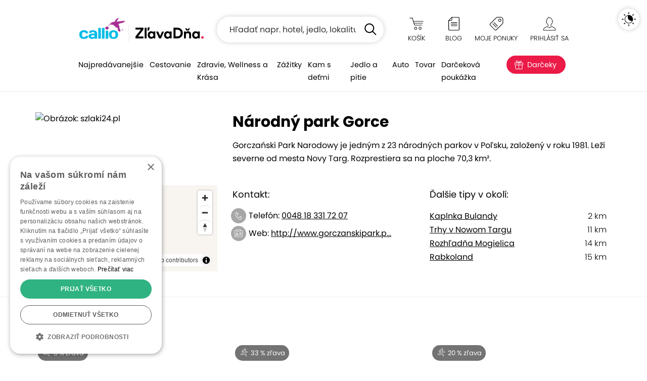

--- FILE ---
content_type: text/html; charset=UTF-8;
request_url: https://callio.zlavadna.sk/tipy-na-vylety/gorce-narodny-park
body_size: 23699
content:
<!DOCTYPE html PUBLIC "-//W3C//DTD XHTML 1.0 Transitional//EN" "http://www.w3.org/TR/xhtml1/DTD/xhtml1-transitional.dtd">
<html xmlns="http://www.w3.org/1999/xhtml" xmlns:fb="http://www.facebook.com/2008/fbml" lang="sk-SK">
<head prefix="og: http://ogp.me/ns# fb: http://ogp.me/ns/fb# zlavadna: http://ogp.me/ns/fb/zlavadna#">
    <meta http-equiv="content-type" content="text/html; charset=UTF-8" />
    <title>Národný park Gorce | callio.zlavadna.sk</title>
    <meta name="keywords" content="zľavadňa, zľavy, výhodné ponuky, zľavy bratislava, zľavy v bratislave, wellness pobyty, pobyty na slovensku, ubytovanie na slovensku, zážitky" />
    <meta name="description" content="ZlavaDna ponúka skvelé ponuky pre radosť: cestovanie a pobyty, jedlo a pitie, krása a zdravie, šport, vzdelávanie, tovary a služby, zábava a hlavne nové zážitky." />
    <meta name="viewport" content="width=device-width, initial-scale=1" />
    <meta name="format-detection" content="telephone=no">    <link href="https://callio.zlavadna.sk/static/styles/frontend/callio.zlavadna.sk/scss/header_dazzmin.css?v=1758272543" rel="stylesheet">
    <link rel="shortcut icon" href="https://www.zlavadna.sk/static/styles/frontend/zlavadna.sk/images/icon/favicon.ico?v=95.0" />

    
                <link rel="canonical" href="https://www.zlavadna.sk/tipy-na-vylety/gorce-narodny-park"/>
    
        
        
            <meta property="og:type" content="website" />
                <meta property="og:title" content="Národný park Gorce | callio.zlavadna.sk" />
                <meta property="og:description" content="ZlavaDna ponúka skvelé ponuky pre radosť: cestovanie a pobyty, jedlo a pitie, krása a zdravie, šport, vzdelávanie, tovary a služby, zábava a hlavne nové zážitky." />
                <meta property="og:url" content="https://www.zlavadna.sk/tipy-na-vylety/gorce-narodny-park/" />
    
    
    
    <script type="text/javascript">
        var WEB_ROOT = '';
        var url_pattern = /^(.*)\/document\/(.*)$/;
        var STATIC_URL = 'https://www.zlavadna.sk/';
        var LEAFLET_CSS_PATH = 'static/styles/css/img/leaflet';
        var PROJECT_PREFIX = '';
        var PRODUCTION = 1;
        var IS_MANAGER = 0; //sluzi pre trackovanie eventov
    </script>



        <script type="text/javascript" src="/static/jssrc/jquery-3.6.0.min.js"></script>
                <script type="text/javascript" src="/resources/js/index-global.js?v=1758272543"></script>
    
                <link rel="stylesheet" type="text/css" href="https://callio.zlavadna.sk/static/styles/css/jquery.ui.css?v=1758272543" media="all" />
            <link rel="stylesheet" type="text/css" href="https://callio.zlavadna.sk/static/styles/css/jquery.ui.custom_dazzmin.css?v=1758272543" media="all" />
            <link rel="stylesheet" type="text/css" href="https://callio.zlavadna.sk/static/styles/bootstrap/scss/zlavadna.sk/tips_dazzmin.css?v=1758272543" media="screen" />
            <link rel="stylesheet" type="text/css" href="https://callio.zlavadna.sk/static/styles/css/maplibre/maplibre-dazzler.css?v=1758272543" media="screen" />
            <script type="text/javascript">$(window).load(function(){$('body').append('<link rel="stylesheet" type="text/css" href="https://callio.zlavadna.sk/static/styles/css/leaflet_dazzmin.css?v=1758272543?v=1758272543" media="screen, print" />');});</script>
            <!--[if lte IE 8]><script type="text/javascript">$(window).load(function(){$('body').append('<link rel="stylesheet" type="text/css" href="https://callio.zlavadna.sk/static/styles/css/leaflet.ie_dazzmin.css?v=1758272543?v=1758272543" media="screen, print" />');});</script><![endif]-->
    
            <script src="https://callio.zlavadna.sk/static/jssrc/jquery.ui.js?v=1758272543" type="text/javascript"></script>
            <script src="https://callio.zlavadna.sk/static/jssrc/devbridge.jquery.autocomplete.min.js?v=1758272543" type="text/javascript"></script>
            <script src="https://callio.zlavadna.sk/static/jssrc/maplibre-gl.js?v=1758272543" type="text/javascript"></script>
    
            <script type="text/javascript" src="/static/dist/datalake.js?v=1758272543"></script>
        <script type="text/javascript">DataLake.cookieInit();</script>
    
    <script type="text/javascript">
        jQuery(document).ready(function() {
                    });
    </script>

                <!-- Google Tag Manager -->
        <script type="text/javascript">(function(w,d,s,l,i){w[l]=w[l]||[];w[l].push({'gtm.start':
                    new Date().getTime(),event:'gtm.js'});var f=d.getElementsByTagName(s)[0],
                j=d.createElement(s),dl=l!='dataLayer'?'&l='+l:'';j.async=true;j.src=
                'https://www.googletagmanager.com/gtm.js?id='+i+dl;f.parentNode.insertBefore(j,f);
            })(window,document,'script','dataLayer','GTM-5Z4KCXX');</script>
        <!-- End Google Tag Manager -->
                
        
        
            
    
    
</head>
<body class=" callio ">
    <!-- Google Tag Manager (noscript) -->
    <noscript><iframe src="https://www.googletagmanager.com/ns.html?id=GTM-5Z4KCXX" height="0" width="0" style="display:none;visibility:hidden"></iframe></noscript>
    <!-- End Google Tag Manager (noscript) -->
        <script type="text/javascript">
    if (!$.cookie('browserOK')) {
        $('body').append('<script type="text/javascript" src="/static/jssrc/browser_support.js?v=1758272543"><\/script>');
        if (!(new BrowserDetector).isSupported()) {
            document.write('<div class="alert alert-warning" role="alert">Používate neaktuálnu verziu prehliadača. Naša stránka Vám nemusí fungovať správane, odporúčame Vám aktualizovať prehliadač.</div>')
        } else {
            $.cookie("browserOK", 1, {path: '/'});
        }
    }
</script>
<div id="system-notices">
                                                            <noscript>
        <div class="alert alert-warning alert-dismissible fade show" role="alert">
            Pre správne zobrazenie a funkčnosť stránky je potrebné mať zapnutý JavaScript.            <button type="button" class="close" data-dismiss="alert"><span aria-hidden="true">×</span></button>
        </div>
    </noscript>
</div>    <div class="header " id="cover-image" >
        <div class="overlay">
            <div class="container strip-up">
                <div class="logo">
                    <a href="/"><span>callio.zlavadna.sk</span></a>
                </div>
                <div class="search autocomplete-suggestions-placeholder">
                    <form class="needs-validation" action="/vyhladavanie" method="get" role="search" novalidate>
                        <input type="text" class="form-control search-box" placeholder="Hľadať napr. hotel, jedlo, lokalitu..." name="q" value="" autocomplete="off" minlength="3">
                        <button type="submit" class="search-btn"><span>Hľadať</span></button>
                        <div class="invalid-feedback">Hľadaný výraz musí mať najmenej 3 znaky.</div>
                    </form>
                </div>
                <div class="right-menu">
                    <ul>
                        <li class="right-menu-search">
                            <a data-toggle="collapse" href="#collapseSearch" role="button" aria-expanded="false" aria-controls="collapseSearch"></a>
                        </li>
                        <li id="htl-basket" class="right-menu-cart">
                                
        <a href="/kosik" title="Máte prázdny nákupný košík">
            <span class="name">Košík</span>
        </a>
    </li>                    </ul>
                    <a data-toggle="collapse" href="#collapseHamburgerTopMenu" role="button" aria-expanded="true" aria-controls="collapseHamburgerTopMenu" class="hamburger"></a>
                    <div class="collapse hamburger-wrap" id="collapseHamburgerTopMenu">
                        <div class="card card-body">
                            <ul>
                                <li class="right-menu-blog">
                                    <a href="/blog">
                                        <span class="name">Blog</span>
                                    </a>
                                </li>
                                <li id="favorite-deals-dropdown" class="right-menu-favorit">
                                    <a href="#" onclick="createAjaxPopup('/api/v2/myDeals', 'POST', [], null, 'api'); return false;">
                                                                                <span class="name">Moje ponuky</span>
                                        <span class="badge" style="display: none;">0</span>
                                    </a>
                                </li>
                                <li class="light-dark">
                                    <a href="#" class="btn-theme" data-dark="Tmavý motív" data-light="Svetlý motív">
                                        <span class="name">Tmavý motív</span>
                                    </a>
                                </li>
                                <li class="right-menu-login ">
                                                                            <a href="#" onclick="createAjaxPopup('/user/get-login-popup', 'GET', [], null, 'api'); return false;">
                                            <span class="name">Prihlásiť sa</span>
                                        </a>
                                                                    </li>
                            </ul>
                        </div>
                    </div>
                </div>
            </div>
            <div class="collapse search autocomplete-suggestions-placeholder" id="collapseSearch">
                <form class="needs-validation" action="/vyhladavanie" method="get" role="search" novalidate>
                    <input type="text" class="form-control search-box" placeholder="Hľadať napr. hotel, jedlo, lokalitu..." name="q" value="" autocomplete="off" minlength="3">
                    <button type="submit" class="search-btn"><span>Hľadať</span></button>
                    <div class="invalid-feedback">Hľadaný výraz musí mať najmenej 3 znaky.</div>
                </form>
            </div>
            <div class="container strip-menu">
                <div class="strip-menu-wrap">
                    <ul class="menu">
                                                                                    <li class="not-active width-106">
                                    <a href="/bratislava">Najpredávanejšie</a>
                                </li>
                                                                                                                
                                <li class="submenu not-active width-103">
                                    <a href="/cestovanie">Cestovanie</a>
                                    <a href="/cestovanie" class="submenu-mobil" data-toggle="modal" data-target="#menu26">Cestovanie</a>
                                    <div class="modal fade " id="menu26" data-backdrop="static" data-keyboard="false" tabindex="-1" aria-labelledby="menu26Label" aria-hidden="true">
                                        <div class="modal-dialog">
                                            <div class="modal-content">
                                                <h2>Cestovanie</h2>
                                                <button type="button" class="close" data-dismiss="modal" aria-label="Close">
                                                    <span aria-hidden="true">×</span>
                                                </button>
                                                <ul>
                                                                                                                                                                                                                                                                                                                                                                                                                                                                                                                                                                                                                            <li class="not-active"><a href="/cestovanie/wellness-a-kupelne-pobyty"><span>128</span>Wellness a kúpele</a>                                                                <ul>
                                                                                                                                                                                                                                                                                                                                                                                                                                                                                                            <li><a href="/cestovanie/wellness-a-kupelne-pobyty/wellness-pobyty"><span>115</span>Wellness pobyty</a></li>
                                                                                                                                                                                                                                                                                                <li><a href="/cestovanie/wellness-a-kupelne-pobyty/kupele"><span>17</span>Kúpeľné pobyty</a></li>
                                                                                                                                                                                                                                                                                                <li><a href="/cestovanie/wellness-a-kupelne-pobyty/aquaparky"><span>8</span>Aquaparky</a></li>
                                                                                                                                                                                                            </ul>
                                                            </li>
                                                                                                                                                                                                                                <li class="not-active"><a href="/cestovanie?destination_id=14296"><span>184</span>Pobyty na Slovensku</a>                                                                <ul>
                                                                                                                                                                                                                                                                                                                                                                                                                                                                                                            <li><a href="/cestovanie?destination_id=1934538"><span>48</span>Vysoké Tatry</a></li>
                                                                                                                                                                                                                                                                                                <li><a href="/cestovanie?destination_id=1582518511"><span>27</span>Liptov</a></li>
                                                                                                                                                                                                                                                                                                <li><a href="/cestovanie?destination_id=1582518512"><span>14</span>Orava</a></li>
                                                                                                                                                                                                                                                                                                <li><a href="/cestovanie?destination_id=1582518513"><span>4</span>Kysuce</a></li>
                                                                                                                                                                                                                                                                                                <li><a href="/cestovanie?destination_id=2204226"><span>4</span>Piešťany</a></li>
                                                                                                                                                                                                                                                                                                <li><a href="/cestovanie?destination_id=1582518544"><span>21</span>Západné Slovensko</a></li>
                                                                                                                                                                                                                                                                                                <li><a href="/cestovanie?destination_id=1582518543"><span>67</span>Stredné Slovensko</a></li>
                                                                                                                                                                                                                                                                                                <li><a href="/cestovanie?destination_id=1582518547"><span>83</span>Východné Slovensko</a></li>
                                                                                                                                                                                                            </ul>
                                                            </li>
                                                                                                                                                                                                                                <li class="not-active"><a href="/cestovanie/oblubene-pobyty"><span>237</span>Obľúbené pobyty</a>                                                                <ul>
                                                                                                                                                                                                                                                                                                                                                                                                                                                                                                            <li><a href="/cestovanie/oblubene-pobyty/romanticke-pobyty"><span>71</span>Romantické pobyty</a></li>
                                                                                                                                                                                                                                                                                                <li><a href="/cestovanie/oblubene-pobyty/lyzovacky-na-slovensku"><span>57</span>Lyžovačky na Slovensku</a></li>
                                                                                                                                                                                                                                                                                                <li><a href="/cestovanie/oblubene-pobyty/turistika-a-hory"><span>132</span>Turistika a Hory</a></li>
                                                                                                                                                                                                                                                                                                <li><a href="/cestovanie/oblubene-pobyty/rodinne-pobyty"><span>121</span>Rodinné pobyty</a></li>
                                                                                                                                                                                                                                                                                                <li><a href="/cestovanie/oblubene-pobyty/vikendove-pobyty"><span>198</span>Víkendové pobyty</a></li>
                                                                                                                                                                                                                                                                                                <li><a href="/cestovanie/oblubene-pobyty/dlha-platnost"><span>137</span>Pobyty s dlhou platnosťou</a></li>
                                                                                                                                                                                                                                                                                                <li><a href="/cestovanie/oblubene-pobyty/jarne-prazdniny"><span>61</span>Jarné prázdniny</a></li>
                                                                                                                                                                                                            </ul>
                                                            </li>
                                                                                                                                                                                                                                <li class="not-active"><a href="/cestovanie/dovolenky-a-zahranicie"><span>58</span>Dovolenky a Zahraničie</a>                                                                <ul>
                                                                                                                                                                                                                                                                                                                                                                                                                                                                                                            <li><a href="/cestovanie/dovolenky-a-zahranicie/krakov-zakopane"><span>9</span>Krakov a Zakopané</a></li>
                                                                                                                                                                                                                                                                                                <li><a href="/cestovanie?destination_id=439840"><span>8</span>Praha</a></li>
                                                                                                                                                                                                                                                                                                <li><a href="/cestovanie?destination_id=1244004"><span>10</span>Budapešť</a></li>
                                                                                                                                                                                                                                                                                                <li><a href="/cestovanie?destination_id=51684"><span>10</span>Česko</a></li>
                                                                                                                                                                                                                                                                                                <li><a href="/cestovanie?destination_id=21335"><span>13</span>Maďarsko</a></li>
                                                                                                                                                                                                                                                                                                <li><a href="/cestovanie?destination_id=49715"><span>30</span>Poľsko</a></li>
                                                                                                                                                                                                                                                                                                <li><a href="/cestovanie?destination_id=218657"><span>4</span>Slovinsko</a></li>
                                                                                                                                                                                                            </ul>
                                                            </li>
                                                                                                                                                            </ul>
                                                                                                    <p><a href="/cestovanie">Všetky ponuky <span>(249)</span></a></p>
                                                                                            </div>
                                        </div>
                                    </div>
                                </li>
                                                                                                                
                                <li class="submenu not-active width-183">
                                    <a href="/bratislava/zdravie-wellness-a-krasa">Zdravie, Wellness a Krása</a>
                                    <a href="/bratislava/zdravie-wellness-a-krasa" class="submenu-mobil" data-toggle="modal" data-target="#menu14">Zdravie, Wellness a Krása</a>
                                    <div class="modal fade " id="menu14" data-backdrop="static" data-keyboard="false" tabindex="-1" aria-labelledby="menu14Label" aria-hidden="true">
                                        <div class="modal-dialog">
                                            <div class="modal-content">
                                                <h2>Zdravie, Wellness a Krása</h2>
                                                <button type="button" class="close" data-dismiss="modal" aria-label="Close">
                                                    <span aria-hidden="true">×</span>
                                                </button>
                                                <ul>
                                                                                                                                                                                                                                                                                                                                                                                            <li class="">                                                                <ul>
                                                                                                                                                                                                                                                                                                                                                                                                                                                                                                                                                                                                                                                                <li><a href="/bratislava/zdravie-wellness-a-krasa/kadernictvo"><span>24</span>Kaderníctvo</a></li>
                                                                                                                                                                                                                                                                                                <li><a href="/bratislava/zdravie-wellness-a-krasa/osetrenie-pleti"><span>35</span>Ošetrenie pleti</a></li>
                                                                                                                                                                                                                                                                                                <li><a href="/bratislava/zdravie-wellness-a-krasa/manikura-a-pedikura"><span>4</span>Manikúra a Pedikúra</a></li>
                                                                                                                                                                                                                                                                                                <li><a href="/bratislava/zdravie-wellness-a-krasa/skraslujuce-procedury"><span>73</span>Skrášlujúce procedúry</a></li>
                                                                                                                                                                                                                                                                                                <li><a href="/bratislava/zdravie-wellness-a-krasa/zubna-starostlivost"><span>15</span>Starostlivosť o zuby</a></li>
                                                                                                                                                                                                                                                                                                <li><a href="/bratislava/zdravie-wellness-a-krasa/thajske-masaze"><span>15</span>Thajské masáže</a></li>
                                                                                                                                                                                                                                                                                                <li><a href="/bratislava/zdravie-wellness-a-krasa/masaze"><span>72</span>Masáže</a></li>
                                                                                                                                                                                                            </ul>
                                                            </li>
                                                                                                                                                                                                                                <li class="">                                                                <ul>
                                                                                                                                                                                                                                                                                                                                                                <li><a href="/bratislava/zdravie-wellness-a-krasa/wellness-a-sauny"><span>26</span>Wellness a sauny</a></li>
                                                                                                                                                                                                                                                                                                <li><a href="/bratislava/zdravie-wellness-a-krasa/lymfodrenaz"><span>10</span>Lymfodrenáž</a></li>
                                                                                                                                                                                                                                                                                                <li><a href="/bratislava/zdravie-wellness-a-krasa/chudnutie"><span>11</span>Chudnutie</a></li>
                                                                                                                                                                                                                                                                                                <li><a href="/bratislava/zdravie-wellness-a-krasa/zdravie"><span>32</span>Zdravotná starostlivosť</a></li>
                                                                                                                                                                                                                                                                                                <li><a href="/bratislava/zdravie-wellness-a-krasa/esteticka-medicina"><span>12</span>Estetická medicína</a></li>
                                                                                                                                                                                                            </ul>
                                                            </li>
                                                                                                                                                            </ul>
                                                                                                    <p><a href="/bratislava/zdravie-wellness-a-krasa">Všetky ponuky <span>(217)</span></a></p>
                                                                                            </div>
                                        </div>
                                    </div>
                                </li>
                                                                                                                
                                <li class="submenu not-active width-124">
                                    <a href="/bratislava/sport-a-volny-cas">Zážitky</a>
                                    <a href="/bratislava/sport-a-volny-cas" class="submenu-mobil" data-toggle="modal" data-target="#menu36">Zážitky</a>
                                    <div class="modal fade " id="menu36" data-backdrop="static" data-keyboard="false" tabindex="-1" aria-labelledby="menu36Label" aria-hidden="true">
                                        <div class="modal-dialog">
                                            <div class="modal-content">
                                                <h2>Zážitky</h2>
                                                <button type="button" class="close" data-dismiss="modal" aria-label="Close">
                                                    <span aria-hidden="true">×</span>
                                                </button>
                                                <ul>
                                                                                                                                                                                                                                                                                                                                                                                            <li class="">                                                                <ul>
                                                                                                                                                                                                                                                                                                                                                                                                                                                                                                                                                                                                                                                                <li><a href="/bratislava/sport-a-volny-cas/skipass"><span>8</span>Skipasy</a></li>
                                                                                                                                                                                                                                                                                                <li><a href="/bratislava/sport-a-volny-cas/aquaparky"><span>5</span>Aquaparky</a></li>
                                                                                                                                                                                                                                                                                                <li><a href="/bratislava/sport-a-volny-cas/adrenalin"><span>71</span>Adrenalín</a></li>
                                                                                                                                                                                                                                                                                                <li><a href="/bratislava/sport-a-volny-cas/lietanie-a-zoskoky"><span>29</span>Lietanie a zoskoky</a></li>
                                                                                                                                                                                                                                                                                                <li><a href="/bratislava/sport-a-volny-cas/jazdy-autom"><span>12</span>Jazdy autom</a></li>
                                                                                                                                                                                                                                                                                                <li><a href="/bratislava/sport-a-volny-cas/sport"><span>50</span>Šport</a></li>
                                                                                                                                                                                                                                                                                                <li><a href="/bratislava/sport-a-volny-cas/online-kurzy"><span>5</span>Online kurzy</a></li>
                                                                                                                                                                                                            </ul>
                                                            </li>
                                                                                                                                                                                                                                <li class="">                                                                <ul>
                                                                                                                                                                                                                                                                                                                                                                <li><a href="/bratislava/sport-a-volny-cas/vzdelavacie-kurzy"><span>13</span>Vzdelávacie kurzy</a></li>
                                                                                                                                                                                                                                                                                                <li><a href="/bratislava/sport-a-volny-cas/sportove-kurzy"><span>29</span>Športové kurzy</a></li>
                                                                                                                                                                                                                                                                                                <li><a href="/bratislava/sport-a-volny-cas/kultura"><span>7</span>Kultúra</a></li>
                                                                                                                                                                                                                                                                                                <li><a href="/bratislava/sport-a-volny-cas/escape-room"><span>7</span>Escape Roomy</a></li>
                                                                                                                                                                                                                                                                                                <li><a href="/bratislava/sport-a-volny-cas/pre-deti"><span>20</span>Pre deti</a></li>
                                                                                                                                                                                                                                                                                                <li><a href="/bratislava/sport-a-volny-cas/sluzby"><span>15</span>Služby</a></li>
                                                                                                                                                                                                            </ul>
                                                            </li>
                                                                                                                                                            </ul>
                                                                                                    <p><a href="/bratislava/sport-a-volny-cas">Všetky ponuky <span>(142)</span></a></p>
                                                                                            </div>
                                        </div>
                                    </div>
                                </li>
                                                                                                                <li class="not-active ">
                                    <a href="/kam-s-detmi">Kam s deťmi</a>
                                </li>
                                                                                                                
                                <li class="submenu not-active width-103">
                                    <a href="/bratislava/restauracie">Jedlo a pitie</a>
                                    <a href="/bratislava/restauracie" class="submenu-mobil" data-toggle="modal" data-target="#menu1">Jedlo a pitie</a>
                                    <div class="modal fade " id="menu1" data-backdrop="static" data-keyboard="false" tabindex="-1" aria-labelledby="menu1Label" aria-hidden="true">
                                        <div class="modal-dialog">
                                            <div class="modal-content">
                                                <h2>Jedlo a pitie</h2>
                                                <button type="button" class="close" data-dismiss="modal" aria-label="Close">
                                                    <span aria-hidden="true">×</span>
                                                </button>
                                                <ul>
                                                                                                                                                                                                                                                                                                                                                                                            <li class="">                                                                <ul>
                                                                                                                                                                                                                                                                                                                                                                                                                                                                                                                                                                                                                                                                <li><a href="/bratislava/restauracie/jedlo-so-sebou"><span>5</span>Jedlo so sebou</a></li>
                                                                                                                                                                                                                                                                                                <li><a href="/bratislava/restauracie/maso-a-grill"><span>15</span>Mäso a Grill</a></li>
                                                                                                                                                                                                                                                                                                <li><a href="/bratislava/restauracie/steaky-a-burgre"><span>6</span>Steaky a burgre</a></li>
                                                                                                                                                                                                                                                                                                <li><a href="/bratislava/restauracie/kacacie-a-husacie-hody"><span>6</span>Kačacie a Husacie hody</a></li>
                                                                                                                                                                                                                                                                                                <li><a href="/bratislava/restauracie/pizza-cestoviny-salaty"><span>7</span>Pizza, Cestoviny, Šaláty</a></li>
                                                                                                                                                                                                                                                                                                <li><a href="/bratislava/restauracie/ryby-a-morske-plody"><span>4</span>Ryby a morské plody</a></li>
                                                                                                                                                                                                                                                                                                <li><a href="/bratislava/restauracie/exoticka-kuchyna"><span>4</span>Exotická kuchyňa</a></li>
                                                                                                                                                                                                            </ul>
                                                            </li>
                                                                                                                                                                                                                                <li class="">                                                                <ul>
                                                                                                                                                                                                                                                                                                                                                                <li><a href="/bratislava/restauracie/romanticka-vecera"><span>11</span>Romantická večera</a></li>
                                                                                                                                                                                                            </ul>
                                                            </li>
                                                                                                                                                            </ul>
                                                                                                    <p><a href="/bratislava/restauracie">Všetky ponuky <span>(31)</span></a></p>
                                                                                            </div>
                                        </div>
                                    </div>
                                </li>
                                                                                                                
                                <li class="submenu not-active width-72">
                                    <a href="/bratislava/auto">Auto</a>
                                    <a href="/bratislava/auto" class="submenu-mobil" data-toggle="modal" data-target="#menu69">Auto</a>
                                    <div class="modal fade " id="menu69" data-backdrop="static" data-keyboard="false" tabindex="-1" aria-labelledby="menu69Label" aria-hidden="true">
                                        <div class="modal-dialog">
                                            <div class="modal-content">
                                                <h2>Auto</h2>
                                                <button type="button" class="close" data-dismiss="modal" aria-label="Close">
                                                    <span aria-hidden="true">×</span>
                                                </button>
                                                <ul>
                                                                                                                                                                                                                                                                                                                                                                                            <li class="">                                                                <ul>
                                                                                                                                                                                                                                                                                                                                                                                                                                                                                                                                                                                                                                                                <li><a href="/bratislava/auto/automoto"><span>30</span>Auto-Moto</a></li>
                                                                                                                                                                                                                                                                                                <li><a href="/bratislava/auto/prezutie-pneumatik"><span>9</span>Prezutie pneumatík</a></li>
                                                                                                                                                                                                                                                                                                <li><a href="/bratislava/auto/servis-vozidla"><span>14</span>Servis vozidla</a></li>
                                                                                                                                                                                                                                                                                                <li><a href="/bratislava/auto/umytie-vozidla"><span>6</span>Umytie vozidla</a></li>
                                                                                                                                                                                                            </ul>
                                                            </li>
                                                                                                                                                            </ul>
                                                                                                    <p><a href="/bratislava/auto">Všetky ponuky <span>(38)</span></a></p>
                                                                                            </div>
                                        </div>
                                    </div>
                                </li>
                                                                                                                
                                <li class="submenu not-active width-67">
                                    <a href="/tovar">Tovar</a>
                                    <a href="/tovar" class="submenu-mobil" data-toggle="modal" data-target="#menu49">Tovar</a>
                                    <div class="modal fade modal-goods" id="menu49" data-backdrop="static" data-keyboard="false" tabindex="-1" aria-labelledby="menu49Label" aria-hidden="true">
                                        <div class="modal-dialog">
                                            <div class="modal-content">
                                                <h2>Tovar</h2>
                                                <button type="button" class="close" data-dismiss="modal" aria-label="Close">
                                                    <span aria-hidden="true">×</span>
                                                </button>
                                                <ul>
                                                                                                                                                                                                                                                                                                                                                                                            <li class="">                                                                <ul>
                                                                                                                                                                                                                                                                                                                                                                                                                                                                                                                                                                                                                                                                <li><a href="/tovar/fotoknihy-foto-tlac"><span>28</span>Foto a Fotoknihy</a></li>
                                                                                                                                                                                                                                                                                                <li><a href="/tovar/tovar-pre-deti"><span>5</span>Tovar pre deti</a></li>
                                                                                                                                                                                                                                                                                                <li><a href="/tovar/vyzivove-doplnky-a-potraviny"><span>7</span>Výživové doplnky a potraviny</a></li>
                                                                                                                                                                                                                                                                                                <li><a href="/tovar/dom-zahrada"><span>7</span>Dom a záhrada</a></li>
                                                                                                                                                                                                                                                                                                <li><a href="/tovar/domacnost"><span>10</span>Domácnosť</a></li>
                                                                                                                                                                                                                                                                                                <li><a href="/tovar/casopisy-knihy"><span>41</span>Predplatné časopisov</a></li>
                                                                                                                                                                                                            </ul>
                                                            </li>
                                                                                                                                                            </ul>
                                                                                                    <p><a href="/tovar">Všetky ponuky <span>(90)</span></a></p>
                                                                                            </div>
                                        </div>
                                    </div>
                                </li>
                                                                                                                <li class="not-active width-195">
                                    <a href="/vyhodne-darcekove-poukazky">Darčeková poukážka</a>
                                </li>
                                                                                                                <li class="not-active christmas-tip">
                                    <a href="/darceky">Darčeky</a>
                                </li>
                                                                            <li></li>
                    </ul>
                </div>
            </div>
            <script type="text/javascript">
                $(function () {
                    $('.needs-validation').on('submit', function (event) {
                        var form = $(this);
                        if (!form[0].checkValidity()) {
                            event.preventDefault()
                            event.stopPropagation()
                        }

                        form.addClass('was-validated')
                    });

                    // Inicializacia a obsluha autocomplete pre hlavne vyhladavanie
                    $.each($('.header .search-box'), function (key, item) {
                        var searchInputElement = $(item),
                            searchSuggestionsPlaceholderElement = searchInputElement.closest('.autocomplete-suggestions-placeholder');

                        searchInputElement.devbridgeAutocomplete({
                            serviceUrl: '/search/autocomplete',
                            dataType: 'json',
                            paramName: 'term',
                            minChars: 3,
                            triggerSelectOnValidInput: false,
                            appendTo: searchSuggestionsPlaceholderElement,
                            transformResult: function (response) {
                                return {
                                    suggestions: $.map(response, function (dataItem) {
                                        return {value: dataItem.label, data: {'category': dataItem.category, 'href': dataItem.href}};
                                    })
                                };
                            },
                            beforeRender: function (container, suggestions) {
                                var categories = '', hasSuggestions = false;
                                container.find('.autocomplete-suggestion').each(function (i, item) {
                                    $(item).addClass('menu-item');
                                    $(item).attr('role', 'presentation');
                                    // ak mame nejake vysledky co nie su kategorie tak si poznacim kvoli oddelovacu vysledkov
                                    if (!suggestions[i].data.category) {
                                        hasSuggestions = true;
                                    }
                                    if (suggestions[i].data.href !== undefined) {
                                        $(item).html('<a href="' + suggestions[i].data.href + '" >' + $(item).html() + '</a>');
                                    }
                                    // kategorie si dame samostantne aby sme ich mohli oddelit od normalnych vysledkov
                                    if (suggestions[i].data.category) {
                                        categories += '<div class="autocomplete-suggestion menu-item" role="presentation">' + $(item).html() + '</div>';
                                        $(item).remove();
                                    }
                                });
                                if (categories) {
                                    if (hasSuggestions) {
                                        //vlozime oddelovac do vysledkov
                                        container.append('<div class="menu-category"></div>');
                                    }
                                    container.append(categories);
                                }
                            },
                            onSelect: function (suggestion) {
                                if (suggestion.data.href !== undefined) {
                                    window.location = suggestion.data.href;
                                } else {
                                    window.location = '/vyhladavanie?q=' + suggestion.value;
                                }
                            },
                            lookupFilter: function (suggestion, originalQuery, queryLowerCase) {
                                var pattern = '(\\b|^)(' + $.Autocomplete.utils.escapeRegExChars(queryLowerCase) + ')';
                                pattern = mapAccents(pattern);
                                var matcher = new RegExp(pattern);
                                return suggestion.value.toLowerCase().match(matcher);
                            },
                            formatResult: function (suggestion, currentValue) {
                                var pattern = '(\\b|^)(' + $.Autocomplete.utils.escapeRegExChars(currentValue) + ')';
                                pattern = mapAccents(pattern);
                                return suggestion.value.replace(new RegExp(pattern, 'gi'), '<strong>$1$2<\/strong>');
                            }
                        });
                    });
                });
            </script>
                    </div>
    </div>
        <div class="content " id="content-main">
        
    <div class="tips-for-trips">
        <div class="container">

            <div class="row tips-box-top">
                <div class="col-md-8 col-sm-8 col-sm-push-4 tips-info">
                    <h1>Národný park Gorce</h1>
                    <p>Gorczański Park Narodowy je jedným z 23 národných parkov v Poľsku, založený v roku 1981. Leží severne od mesta Novy Targ. Rozprestiera sa na ploche 70,3 km².</p>
                </div>
                <div class="col-md-4 col-sm-4 col-sm-pull-8 tips-photo">
                    <img class="img-responsive" src="https://img.cwcdn.sk/G2acAf2i0pZQbFtD1vnkNlUVxLY=/full-fit-in/770x360/filters:quality(90)/uploads%2Fzlavadna.sk%2Fpage%2Fimages%2F2022%2F0815%2Fgorce-narodny-park.jpg" alt="Obrázok: szlaki24.pl" title="Obrázok: szlaki24.pl">
                </div>
            </div>

            <div class="row tips-box-bottom">
                <div class="col-md-4 col-sm-4 tips-map">
                    <div class="tft-map">
                                                        <div id='map' class="map"></div>
    <style>
        .maplibregl-marker {
            width: 25px;
            height: 41px;
            cursor: pointer;
            background: url('/static/styles/css/img/leaflet/marker-icon.png?v=95.0');
        }
    </style>
    <script>
        popupOptions = {
            "closeButton": true,
            "closeOnClick": true,
            "anchor": null,
            "offset": null
        };
    </script>
        <script>
        function isWebglSupported() {
            if (window.WebGLRenderingContext) {
                const canvas = document.createElement('canvas');
                try {
                    // Note that { failIfMajorPerformanceCaveat: true } can be passed as a second argument
                    // to canvas.getContext(), causing the check to fail if hardware rendering is not available. See
                    // https://developer.mozilla.org/en-US/docs/Web/API/HTMLCanvasElement/getContext
                    // for more details.
                    const context = canvas.getContext('webgl2') || canvas.getContext('webgl');
                    if (context && typeof context.getParameter == 'function') {
                        return true;
                    }
                } catch (e) {
                    // WebGL is supported, but disabled
                }
                return false;
            }
            // WebGL not supported
            return false;
        }
        $(document).ready(function () {
            if (typeof scriptPromise === 'undefined') {
                scriptPromise = $.Deferred();
                scriptPromise.resolve();
            }

            $.when(scriptPromise).done(function () {
                if (!isWebglSupported) {
                                                    $.cachedScript('https://maps.googleapis.com/maps/api/js?key=AIzaSyDp0NM1WxXZfiQ9iIKcMDocoxZyupw4UgI&language=sk', {}).done(function () {
            var map = new google.maps.Map(document.getElementById('map'), {
                "center": {"lat": 20.1458205, "lng": 49.5608387},
                "zoom": 14
            });
                        var bounds = new google.maps.LatLngBounds();
            var markers = [];
                            var position = new google.maps.LatLng(49.5608387, 20.1458205);
                var myInfoWindow = null;
                                var marker = new google.maps.Marker({
                    position: position,
                    map: map,
                    infowindow: myInfoWindow
                });
                markers.push(marker);
                google.maps.event.addListener(marker, 'click', function () {
                    // zatvorime vsetky ostatne popup-y
                    for (var i = 0; i < markers.length; i++) {
                        var _marker = markers[i];
                        if (_marker.infowindow) {
                            _marker.infowindow.close();
                        }
                    }
                    if (this.infowindow) {
                        this.infowindow.open(map, this);
                    }
                });
                bounds.extend(position);
                        // todo: test ked nie su ziadne popupy
            // zatvorenie info okien markerov po kliknuti hocikde na mapu
            google.maps.event.addListener(map, 'click', function () {
                for (var i = 0; i < markers.length; i++) {
                    var marker = markers[i];
                    if (marker.infowindow) {
                        marker.infowindow.close();
                    }
                }
            });
            map.fitBounds(bounds); // vycentrujeme
                    });
                                        } else {
                    maplibregl.accessToken = 'Dazzler-no-api-key';
                    var map = new maplibregl.Map({
                        container: 'map',
                        style: 'https://mapy.cwcdn.sk/styles/style.json',
                        center: [20.1458205, 49.5608387],
                        zoom: 14
                    });
                    map.addControl(new maplibregl.NavigationControl());
                    var bounds = new maplibregl.LngLatBounds();
                                        (new maplibregl.Marker(null, {offset: [-13, -41]}))
                        .setLngLat([20.1458205, 49.5608387])
                                                .addTo(map);
                    bounds.extend([20.1458205, 49.5608387]);
                                                        }
            });

            // lazyload obrazkov v popup-och po kliku na marker na mape
            $("body").on('DOMSubtreeModified', ".maplibregl-popup", function () {
                var popup = $(this).find('.maplibregl-popup-image');
                var dataSrc = popup.attr('data-src');
                if (dataSrc && dataSrc !== popup.attr('src')) {
                    popup.attr('src', dataSrc);
                }
            });
        });
    </script>

                                            </div>
                </div>
                <div class="col-md-8 col-sm-8 tips-contact">
                    <div class="row">
                                                    <div class="col-md-6 tips-adress">
                                <h2>Kontakt:</h2>
                                <p class="phone">Telefón: <a href="tel:0048 18 331 72 07">0048 18 331 72 07</a></p>                                <p class="website">Web: <a href="http://www.gorczanskipark.pl/" target="_blank">http://www.gorczanskipark.p...</a></p>                                                            </div>
                                                                            <div class="col-md-6 tips-near">
                                <h2>Ďalšie tipy v okolí:</h2>
                                <ul>
                                                                            <li><span>2 km</span> <a href="/tipy-na-vylety/kaplnka-bulandy">Kaplnka Bulandy</a></li>
                                                                            <li><span>11 km</span> <a href="/tipy-na-vylety/nowy-targ">Trhy v Nowom Targu</a></li>
                                                                            <li><span>14 km</span> <a href="/tipy-na-vylety/veza-mogielica">Rozhľadňa Mogielica</a></li>
                                                                            <li><span>15 km</span> <a href="/tipy-na-vylety/rabkoland">Rabkoland</a></li>
                                                                    </ul>
                            </div>
                                            </div>
                </div>
            </div>
        </div>
    </div>

    <div class="offer-list">
        <div class="container">
            <div class="row">
                <div class="col-md-12">
                    <h2>Ponuky v okolí</h2>
                </div>
                <div class="clearfix"></div>
                                                            


<div class="col-md-12 col-sm-6 offer-new js-ga_product_item" data-deal_id="304517" data-deal_title="ECO Active Resort Pieniny s polpenziou a neobmedzeným wellness - len kúsok od hraníc" data-partner="STANISŁAW WAKSMUNDZKI ZAKŁAD PRALNICZY, ECO ACTIVE RESORT PIENINY" data-category="UNKNOWN" data-price="266.00" id="deal-link-304517">
            <a href="/zlava_304517_eco-active-resort-pieniny-s-polpenziou-a-neobmedzenym-wellness-len-kusok-od-hranic"
       title="ECO Active Resort Pieniny s polpenziou a neobmedzeným wellness - len kúsok od hraníc / Poľsko - Czorsztyn"
       data-history-param="zlava-304517"
       data-deal_id="304517"
       class="offer-click js-ga_track"></a>
    <div class="offer-info">
            <p class="offer-badge-discount">
                                                <img class="preload" src="" data-src="https://www.zlavadna.sk/static/styles/icon/svg/zdf-running-white.svg" alt="">
                                                        <span>8 % zľava</span>
                    </p>
    </div>
    <div class="deal-photos">
        <div class="loader"></div>
                    <div class="deal_list_image_previous" data-action="minus" title="Predchádzajúca fotografia"><span class="zdf-arrowl-mt zdf-icon"></span></div>
            <div class="deal_list_image_next" data-action="plus" title="Nasledujúca fotografia"><span class="zdf-arrowr-mt zdf-icon"></span></div>
                                       <picture class="preload thumbnail thumbnail-0" data-index="0" title="ECO Active Resort Pieniny s polpenziou a neobmedzeným wellness - len kúsok od hraníc/Poľsko - Czorsztyn" style="display: block" >
                                <img src="data:image/svg+xml,%3Csvg xmlns='http://www.w3.org/2000/svg' viewBox='0 0 570 285'></svg>" data-src="https://img.cwcdn.sk/H0K5aPg1WLViIb_m4f17GAuAK0Y=/162x0:1746x960/fit-in/570x285/filters:quality(60)/uploads%2Fzlavadna.sk%2Fdeal%2Fimages%2F2025%2F1204%2F69317530a755d.jpg?webp" alt="ECO Active Resort Pieniny s polpenziou a neobmedzeným wellness - len kúsok od hraníc/Poľsko - Czorsztyn"/>
                            <noscript>
                    <img src="https://img.cwcdn.sk/H0K5aPg1WLViIb_m4f17GAuAK0Y=/162x0:1746x960/fit-in/570x285/filters:quality(60)/uploads%2Fzlavadna.sk%2Fdeal%2Fimages%2F2025%2F1204%2F69317530a755d.jpg?webp" alt="ECO Active Resort Pieniny s polpenziou a neobmedzeným wellness - len kúsok od hraníc/Poľsko - Czorsztyn"/>
                </noscript>
                            </picture>

                               <picture class="thumbnail thumbnail-1" data-index="1" title="ECO Active Resort Pieniny s polpenziou a neobmedzeným wellness - len kúsok od hraníc/Poľsko - Czorsztyn" style="display: none" >
                                <img src="data:image/svg+xml,%3Csvg xmlns='http://www.w3.org/2000/svg' viewBox='0 0 570 285'></svg>" data-src="https://img.cwcdn.sk/tiZSRyMK6clNegvCqbmykNuk1L4=/0x0:1920x960/fit-in/570x285/filters:quality(60)/uploads%2Fzlavadna.sk%2Fdeal%2Fimages%2F2025%2F1204%2F69317534dc092.jpeg?webp" alt="ECO Active Resort Pieniny s polpenziou a neobmedzeným wellness - len kúsok od hraníc/Poľsko - Czorsztyn"/>
                            </picture>

                               <picture class="thumbnail thumbnail-2" data-index="2" title="ECO Active Resort Pieniny s polpenziou a neobmedzeným wellness - len kúsok od hraníc/Poľsko - Czorsztyn" style="display: none" >
                                <img src="data:image/svg+xml,%3Csvg xmlns='http://www.w3.org/2000/svg' viewBox='0 0 570 285'></svg>" data-src="https://img.cwcdn.sk/z7aHGGGYj3tOIE_DQT_YRdW8x5o=/0x67:1920x1027/fit-in/570x285/filters:quality(60)/uploads%2Fzlavadna.sk%2Fdeal%2Fimages%2F2025%2F1204%2F6931752fb58cd.jpg?webp" alt="ECO Active Resort Pieniny s polpenziou a neobmedzeným wellness - len kúsok od hraníc/Poľsko - Czorsztyn"/>
                            </picture>

                               <picture class="thumbnail thumbnail-3" data-index="3" title="ECO Active Resort Pieniny s polpenziou a neobmedzeným wellness - len kúsok od hraníc/Poľsko - Czorsztyn" style="display: none" >
                                <img src="data:image/svg+xml,%3Csvg xmlns='http://www.w3.org/2000/svg' viewBox='0 0 570 285'></svg>" data-src="https://img.cwcdn.sk/B7x-k5j6iYny4ZoeYtVkLAQdWyk=/fit-in/570x285/filters:quality(60)/uploads%2Fzlavadna.sk%2Fdeal%2Fimages%2F2025%2F1204%2F693183f3725ba.jpeg?webp" alt="ECO Active Resort Pieniny s polpenziou a neobmedzeným wellness - len kúsok od hraníc/Poľsko - Czorsztyn"/>
                            </picture>

                               <picture class="thumbnail thumbnail-4" data-index="4" title="ECO Active Resort Pieniny s polpenziou a neobmedzeným wellness - len kúsok od hraníc/Poľsko - Czorsztyn" style="display: none" >
                                <img src="data:image/svg+xml,%3Csvg xmlns='http://www.w3.org/2000/svg' viewBox='0 0 570 285'></svg>" data-src="https://img.cwcdn.sk/uWJJZ5pt0xeF1l4x9E-KRi46xUw=/0x43:1920x1003/fit-in/570x285/filters:quality(60)/uploads%2Fzlavadna.sk%2Fdeal%2Fimages%2F2025%2F1204%2F6931752feee5f.jpg?webp" alt="ECO Active Resort Pieniny s polpenziou a neobmedzeným wellness - len kúsok od hraníc/Poľsko - Czorsztyn"/>
                            </picture>

            </div>
    <p class="offer-price">
                    <strong>od 266,00 €</strong>
                                                </p>
            <div class="rating">
            <p class="rating-number">9,1</p>
        </div>
        <h2>ECO Active Resort Pieniny s wellness - len kúsok od hraníc</h2>
    <p class="locality">
                    <span class="distance">18,96 km</span>
                <span class="zdf-pin-map1 zdf-icon"></span>
        <a href="/zlava_304517_eco-active-resort-pieniny-s-polpenziou-a-neobmedzenym-wellness-len-kusok-od-hranic#kontakt" title="ECO Active Resort Pieniny s polpenziou a neobmedzeným wellness - len kúsok od hraníc / Poľsko - Czorsztyn / ECO Active Resort Pieniny" data-history-param="zlava-304517" class="js-ga_track">Poľsko - Czorsztyn, ECO Active Resort Pieniny</a>
    </p>
</div>                                            


<div class="col-md-12 col-sm-6 offer-new js-ga_product_item" data-deal_id="303973" data-deal_title="Pensjonat pod Kotelnicą*** s raňajkami či polpenziou, wellness a vstupom do aquaparku Terma Bania" data-partner="ABP Podhale Sp. z o.o." data-category="UNKNOWN" data-price="93.00" id="deal-link-303973">
            <a href="/zlava_303973_pensjonat-pod-kotelnic-s-ranajkami-ci-polpenziou-wellness-a-vstupom-do-aquaparku-terma-bania"
       title="Pensjonat pod Kotelnicą*** s raňajkami či polpenziou, wellness a vstupom do aquaparku Terma Bania / Bialka Tatrzanska - Poľsko"
       data-history-param="zlava-303973"
       data-deal_id="303973"
       class="offer-click js-ga_track"></a>
    <div class="offer-info">
            <p class="offer-badge-discount">
                                                <img class="preload" src="" data-src="https://www.zlavadna.sk/static/styles/icon/svg/zdf-running-white.svg" alt="">
                                                        <span>33 % zľava</span>
                    </p>
    </div>
    <div class="deal-photos">
        <div class="loader"></div>
                    <div class="deal_list_image_previous" data-action="minus" title="Predchádzajúca fotografia"><span class="zdf-arrowl-mt zdf-icon"></span></div>
            <div class="deal_list_image_next" data-action="plus" title="Nasledujúca fotografia"><span class="zdf-arrowr-mt zdf-icon"></span></div>
                                       <picture class="preload thumbnail thumbnail-0" data-index="0" title="Pensjonat pod Kotelnicą*** s raňajkami či polpenziou, wellness a vstupom do aquaparku Terma Bania/Bialka Tatrzanska - Poľsko" style="display: block" >
                                <img src="data:image/svg+xml,%3Csvg xmlns='http://www.w3.org/2000/svg' viewBox='0 0 570 285'></svg>" data-src="https://img.cwcdn.sk/LXb5ZcSeqDjCat5hnIFfSDowgvs=/fit-in/570x285/filters:quality(60)/uploads%2Fzlavadna.sk%2Fdeal%2Fimages%2F2025%2F1216%2F69413448197a0.jpeg?webp" alt="Pensjonat pod Kotelnicą*** s raňajkami či polpenziou, wellness a vstupom do aquaparku Terma Bania/Bialka Tatrzanska - Poľsko"/>
                            <noscript>
                    <img src="https://img.cwcdn.sk/LXb5ZcSeqDjCat5hnIFfSDowgvs=/fit-in/570x285/filters:quality(60)/uploads%2Fzlavadna.sk%2Fdeal%2Fimages%2F2025%2F1216%2F69413448197a0.jpeg?webp" alt="Pensjonat pod Kotelnicą*** s raňajkami či polpenziou, wellness a vstupom do aquaparku Terma Bania/Bialka Tatrzanska - Poľsko"/>
                </noscript>
                            </picture>

                               <picture class="thumbnail thumbnail-1" data-index="1" title="Pensjonat pod Kotelnicą*** s raňajkami či polpenziou, wellness a vstupom do aquaparku Terma Bania/Bialka Tatrzanska - Poľsko" style="display: none" >
                                <img src="data:image/svg+xml,%3Csvg xmlns='http://www.w3.org/2000/svg' viewBox='0 0 570 285'></svg>" data-src="https://img.cwcdn.sk/ylJ2aTXEeTVm-yXwwpjATiXmVjo=/fit-in/570x285/filters:quality(60)/uploads%2Fzlavadna.sk%2Fdeal%2Fimages%2F2025%2F1019%2F68f52bb35177d.jpeg?webp" alt="Pensjonat pod Kotelnicą*** s raňajkami či polpenziou, wellness a vstupom do aquaparku Terma Bania/Bialka Tatrzanska - Poľsko"/>
                            </picture>

                               <picture class="thumbnail thumbnail-2" data-index="2" title="Pensjonat pod Kotelnicą*** s raňajkami či polpenziou, wellness a vstupom do aquaparku Terma Bania/Bialka Tatrzanska - Poľsko" style="display: none" >
                                <img src="data:image/svg+xml,%3Csvg xmlns='http://www.w3.org/2000/svg' viewBox='0 0 570 285'></svg>" data-src="https://img.cwcdn.sk/XyqumChw4zp7I9AjgZ94sX52a54=/fit-in/570x285/filters:quality(60)/uploads%2Fzlavadna.sk%2Fdeal%2Fimages%2F2025%2F1019%2F68f529cf58ad7.jpeg?webp" alt="Pensjonat pod Kotelnicą*** s raňajkami či polpenziou, wellness a vstupom do aquaparku Terma Bania/Bialka Tatrzanska - Poľsko"/>
                            </picture>

                               <picture class="thumbnail thumbnail-3" data-index="3" title="Pensjonat pod Kotelnicą*** s raňajkami či polpenziou, wellness a vstupom do aquaparku Terma Bania/Bialka Tatrzanska - Poľsko" style="display: none" >
                                <img src="data:image/svg+xml,%3Csvg xmlns='http://www.w3.org/2000/svg' viewBox='0 0 570 285'></svg>" data-src="https://img.cwcdn.sk/gQjpETFSWIeL6Z-9xE8I04QVhIM=/fit-in/570x285/filters:quality(60)/uploads%2Fzlavadna.sk%2Fdeal%2Fimages%2F2025%2F1019%2F68f52e2932b31.jpeg?webp" alt="Pensjonat pod Kotelnicą*** s raňajkami či polpenziou, wellness a vstupom do aquaparku Terma Bania/Bialka Tatrzanska - Poľsko"/>
                            </picture>

                               <picture class="thumbnail thumbnail-4" data-index="4" title="Pensjonat pod Kotelnicą*** s raňajkami či polpenziou, wellness a vstupom do aquaparku Terma Bania/Bialka Tatrzanska - Poľsko" style="display: none" >
                                <img src="data:image/svg+xml,%3Csvg xmlns='http://www.w3.org/2000/svg' viewBox='0 0 570 285'></svg>" data-src="https://img.cwcdn.sk/9GKeSsudnpYgTqA6Yns9ivKeUrk=/fit-in/570x285/filters:quality(60)/uploads%2Fzlavadna.sk%2Fdeal%2Fimages%2F2025%2F1019%2F68f529cfc7732.jpeg?webp" alt="Pensjonat pod Kotelnicą*** s raňajkami či polpenziou, wellness a vstupom do aquaparku Terma Bania/Bialka Tatrzanska - Poľsko"/>
                            </picture>

            </div>
    <p class="offer-price">
                    <strong>od 93,00 €</strong>
                                                </p>
            <div class="rating">
            <p class="rating-number">9,5</p>
        </div>
        <h2>Pensjonat pod Kotelnicą*** so vstupom do aquaparku Terma Bania</h2>
    <p class="locality">
                    <span class="distance">19,05 km</span>
                <span class="zdf-pin-map1 zdf-icon"></span>
        <a href="/zlava_303973_pensjonat-pod-kotelnic-s-ranajkami-ci-polpenziou-wellness-a-vstupom-do-aquaparku-terma-bania#kontakt" title="Pensjonat pod Kotelnicą*** s raňajkami či polpenziou, wellness a vstupom do aquaparku Terma Bania / Bialka Tatrzanska - Poľsko / Penzión Pod Kotelnicą***" data-history-param="zlava-303973" class="js-ga_track">Bialka Tatrzanska - Poľsko, Penzión Pod Kotelnicą***</a>
    </p>
</div>                                            


<div class="col-md-12 col-sm-6 offer-new js-ga_product_item" data-deal_id="304171" data-deal_title="Penzión Novobilski*** v centre obľúbenej Bialky Tatranske" data-partner="Zyg Zak - Artur Nowobilski" data-category="UNKNOWN" data-price="127.00" id="deal-link-304171">
            <a href="/zlava_304171_penzion-novobilski-v-centre-oblubenej-bialky-tatranske"
       title="Penzión Novobilski*** v centre obľúbenej Bialky Tatranske / Poľsko - Bialka Tatrzanska"
       data-history-param="zlava-304171"
       data-deal_id="304171"
       class="offer-click js-ga_track"></a>
    <div class="offer-info">
            <p class="offer-badge-discount">
                                                <img class="preload" src="" data-src="https://www.zlavadna.sk/static/styles/icon/svg/zdf-running-white.svg" alt="">
                                                        <span>20 % zľava</span>
                    </p>
    </div>
    <div class="deal-photos">
        <div class="loader"></div>
                    <div class="deal_list_image_previous" data-action="minus" title="Predchádzajúca fotografia"><span class="zdf-arrowl-mt zdf-icon"></span></div>
            <div class="deal_list_image_next" data-action="plus" title="Nasledujúca fotografia"><span class="zdf-arrowr-mt zdf-icon"></span></div>
                                       <picture class="preload thumbnail thumbnail-0" data-index="0" title="Penzión Novobilski*** v centre obľúbenej Bialky Tatranske/Poľsko - Bialka Tatrzanska" style="display: block" >
                                <img src="data:image/svg+xml,%3Csvg xmlns='http://www.w3.org/2000/svg' viewBox='0 0 570 285'></svg>" data-src="https://img.cwcdn.sk/MS6q7iZu8MEDVGsYLVLizWE2RE0=/fit-in/570x285/filters:quality(60)/uploads%2Fzlavadna.sk%2Fdeal%2Fimages%2F2025%2F1103%2F69089272cae9b.jpg?webp" alt="Penzión Novobilski*** v centre obľúbenej Bialky Tatranske/Poľsko - Bialka Tatrzanska"/>
                            <noscript>
                    <img src="https://img.cwcdn.sk/MS6q7iZu8MEDVGsYLVLizWE2RE0=/fit-in/570x285/filters:quality(60)/uploads%2Fzlavadna.sk%2Fdeal%2Fimages%2F2025%2F1103%2F69089272cae9b.jpg?webp" alt="Penzión Novobilski*** v centre obľúbenej Bialky Tatranske/Poľsko - Bialka Tatrzanska"/>
                </noscript>
                            </picture>

                               <picture class="thumbnail thumbnail-1" data-index="1" title="Penzión Novobilski*** v centre obľúbenej Bialky Tatranske/Poľsko - Bialka Tatrzanska" style="display: none" >
                                <img src="data:image/svg+xml,%3Csvg xmlns='http://www.w3.org/2000/svg' viewBox='0 0 570 285'></svg>" data-src="https://img.cwcdn.sk/sLfqRySNg6eAifugsbcSDVDxYVo=/0x105:2048x1129/fit-in/570x285/filters:quality(60)/uploads%2Fzlavadna.sk%2Fdeal%2Fimages%2F2025%2F1103%2F69089272ee59c.jpeg?webp" alt="Penzión Novobilski*** v centre obľúbenej Bialky Tatranske/Poľsko - Bialka Tatrzanska"/>
                            </picture>

                               <picture class="thumbnail thumbnail-2" data-index="2" title="Penzión Novobilski*** v centre obľúbenej Bialky Tatranske/Poľsko - Bialka Tatrzanska" style="display: none" >
                                <img src="data:image/svg+xml,%3Csvg xmlns='http://www.w3.org/2000/svg' viewBox='0 0 570 285'></svg>" data-src="https://img.cwcdn.sk/6UAtz2lEvND9ptitPdByGmUM2z8=/fit-in/570x285/filters:quality(60)/uploads%2Fzlavadna.sk%2Fdeal%2Fimages%2F2025%2F1103%2F6908927319bc9.jpeg?webp" alt="Penzión Novobilski*** v centre obľúbenej Bialky Tatranske/Poľsko - Bialka Tatrzanska"/>
                            </picture>

                               <picture class="thumbnail thumbnail-3" data-index="3" title="Penzión Novobilski*** v centre obľúbenej Bialky Tatranske/Poľsko - Bialka Tatrzanska" style="display: none" >
                                <img src="data:image/svg+xml,%3Csvg xmlns='http://www.w3.org/2000/svg' viewBox='0 0 570 285'></svg>" data-src="https://img.cwcdn.sk/hjFEZpfBp4Ze7pMSbWPx_h9WKs8=/fit-in/570x285/filters:quality(60)/uploads%2Fzlavadna.sk%2Fdeal%2Fimages%2F2025%2F1103%2F69089275e7bcc.jpg?webp" alt="Penzión Novobilski*** v centre obľúbenej Bialky Tatranske/Poľsko - Bialka Tatrzanska"/>
                            </picture>

                               <picture class="thumbnail thumbnail-4" data-index="4" title="Penzión Novobilski*** v centre obľúbenej Bialky Tatranske/Poľsko - Bialka Tatrzanska" style="display: none" >
                                <img src="data:image/svg+xml,%3Csvg xmlns='http://www.w3.org/2000/svg' viewBox='0 0 570 285'></svg>" data-src="https://img.cwcdn.sk/_C7HktPYbDkCh1MXDBRKlb5ia50=/fit-in/570x285/filters:quality(60)/uploads%2Fzlavadna.sk%2Fdeal%2Fimages%2F2025%2F1211%2F693a880827b57.jpeg?webp" alt="Penzión Novobilski*** v centre obľúbenej Bialky Tatranske/Poľsko - Bialka Tatrzanska"/>
                            </picture>

            </div>
    <p class="offer-price">
                    <strong>od 127,00 €</strong>
                                                </p>
            <div class="rating">
            <p class="rating-number">8,2</p>
        </div>
        <h2>Penzión Novobilski*** v centre obľúbenej Bialky Tatranske</h2>
    <p class="locality">
                    <span class="distance">19,42 km</span>
                <span class="zdf-pin-map1 zdf-icon"></span>
        <a href="/zlava_304171_penzion-novobilski-v-centre-oblubenej-bialky-tatranske#kontakt" title="Penzión Novobilski*** v centre obľúbenej Bialky Tatranske / Poľsko - Bialka Tatrzanska / Pensjonat NOVOBILSKI***" data-history-param="zlava-304171" class="js-ga_track">Poľsko - Bialka Tatrzanska, Pensjonat NOVOBILSKI***</a>
    </p>
</div>                                            


<div class="col-md-12 col-sm-6 offer-new js-ga_product_item" data-deal_id="304631" data-deal_title="Wellness pobyt v Hoteli Górski v horskom prostredí Bialky Tatrzańskej so vstupmi do aquaparku Terma Bania" data-partner="Hotel Górski, Górski Prestige Jan Kowalczyk" data-category="UNKNOWN" data-price="149.00" id="deal-link-304631">
            <a href="/zlava_304631_wellness-pobyt-v-hoteli-gorski-v-horskom-prostredi-bialky-tatrzaskej-so-vstupmi-do-aquaparku-terma-bania"
       title="Wellness pobyt v Hoteli Górski v horskom prostredí Bialky Tatrzańskej so vstupmi do aquaparku Terma Bania / Poľsko - Białka Tatrzańska"
       data-history-param="zlava-304631"
       data-deal_id="304631"
       class="offer-click js-ga_track"></a>
    <div class="offer-info">
            <p class="offer-badge-discount">
                                                <img class="preload" src="" data-src="https://www.zlavadna.sk/static/styles/icon/svg/zdf-running-white.svg" alt="">
                                                        <span>25 % zľava</span>
                    </p>
    </div>
    <div class="deal-photos">
        <div class="loader"></div>
                    <div class="deal_list_image_previous" data-action="minus" title="Predchádzajúca fotografia"><span class="zdf-arrowl-mt zdf-icon"></span></div>
            <div class="deal_list_image_next" data-action="plus" title="Nasledujúca fotografia"><span class="zdf-arrowr-mt zdf-icon"></span></div>
                                       <picture class="preload thumbnail thumbnail-0" data-index="0" title="Wellness pobyt v Hoteli Górski v horskom prostredí Bialky Tatrzańskej so vstupmi do aquaparku Terma Bania/Poľsko - Białka Tatrzańska" style="display: block" >
                                <img src="data:image/svg+xml,%3Csvg xmlns='http://www.w3.org/2000/svg' viewBox='0 0 570 285'></svg>" data-src="https://img.cwcdn.sk/Dh5Php9rbwO7ys6eXp47zCmkWe4=/fit-in/570x285/filters:quality(60)/uploads%2Fzlavadna.sk%2Fdeal%2Fimages%2F2025%2F1215%2F693fd52527de2.jpeg?webp" alt="Wellness pobyt v Hoteli Górski v horskom prostredí Bialky Tatrzańskej so vstupmi do aquaparku Terma Bania/Poľsko - Białka Tatrzańska"/>
                            <noscript>
                    <img src="https://img.cwcdn.sk/Dh5Php9rbwO7ys6eXp47zCmkWe4=/fit-in/570x285/filters:quality(60)/uploads%2Fzlavadna.sk%2Fdeal%2Fimages%2F2025%2F1215%2F693fd52527de2.jpeg?webp" alt="Wellness pobyt v Hoteli Górski v horskom prostredí Bialky Tatrzańskej so vstupmi do aquaparku Terma Bania/Poľsko - Białka Tatrzańska"/>
                </noscript>
                            </picture>

                               <picture class="thumbnail thumbnail-1" data-index="1" title="Wellness pobyt v Hoteli Górski v horskom prostredí Bialky Tatrzańskej so vstupmi do aquaparku Terma Bania/Poľsko - Białka Tatrzańska" style="display: none" >
                                <img src="data:image/svg+xml,%3Csvg xmlns='http://www.w3.org/2000/svg' viewBox='0 0 570 285'></svg>" data-src="https://img.cwcdn.sk/QcVe6G66mDL2QwRz4Fy39rO5A6U=/fit-in/570x285/filters:quality(60)/uploads%2Fzlavadna.sk%2Fdeal%2Fimages%2F2025%2F1215%2F693fc61f982df.jpeg?webp" alt="Wellness pobyt v Hoteli Górski v horskom prostredí Bialky Tatrzańskej so vstupmi do aquaparku Terma Bania/Poľsko - Białka Tatrzańska"/>
                            </picture>

                               <picture class="thumbnail thumbnail-2" data-index="2" title="Wellness pobyt v Hoteli Górski v horskom prostredí Bialky Tatrzańskej so vstupmi do aquaparku Terma Bania/Poľsko - Białka Tatrzańska" style="display: none" >
                                <img src="data:image/svg+xml,%3Csvg xmlns='http://www.w3.org/2000/svg' viewBox='0 0 570 285'></svg>" data-src="https://img.cwcdn.sk/naEa9gY2osUQ7S0DM1_lh6Y-n0E=/fit-in/570x285/filters:quality(60)/uploads%2Fzlavadna.sk%2Fdeal%2Fimages%2F2025%2F1215%2F693fc61fb3501.jpeg?webp" alt="Wellness pobyt v Hoteli Górski v horskom prostredí Bialky Tatrzańskej so vstupmi do aquaparku Terma Bania/Poľsko - Białka Tatrzańska"/>
                            </picture>

                               <picture class="thumbnail thumbnail-3" data-index="3" title="Wellness pobyt v Hoteli Górski v horskom prostredí Bialky Tatrzańskej so vstupmi do aquaparku Terma Bania/Poľsko - Białka Tatrzańska" style="display: none" >
                                <img src="data:image/svg+xml,%3Csvg xmlns='http://www.w3.org/2000/svg' viewBox='0 0 570 285'></svg>" data-src="https://img.cwcdn.sk/bJbXgABiczDnTSsIm6x1lSXQUIA=/fit-in/570x285/filters:quality(60)/uploads%2Fzlavadna.sk%2Fdeal%2Fimages%2F2025%2F1215%2F693fc62005873.jpeg?webp" alt="Wellness pobyt v Hoteli Górski v horskom prostredí Bialky Tatrzańskej so vstupmi do aquaparku Terma Bania/Poľsko - Białka Tatrzańska"/>
                            </picture>

                               <picture class="thumbnail thumbnail-4" data-index="4" title="Wellness pobyt v Hoteli Górski v horskom prostredí Bialky Tatrzańskej so vstupmi do aquaparku Terma Bania/Poľsko - Białka Tatrzańska" style="display: none" >
                                <img src="data:image/svg+xml,%3Csvg xmlns='http://www.w3.org/2000/svg' viewBox='0 0 570 285'></svg>" data-src="https://img.cwcdn.sk/GadPst4jgeSy9hBb6alJg-QIpXw=/fit-in/570x285/filters:quality(60)/uploads%2Fzlavadna.sk%2Fdeal%2Fimages%2F2025%2F1215%2F693fc6212f228.jpeg?webp" alt="Wellness pobyt v Hoteli Górski v horskom prostredí Bialky Tatrzańskej so vstupmi do aquaparku Terma Bania/Poľsko - Białka Tatrzańska"/>
                            </picture>

            </div>
    <p class="offer-price">
                    <strong>od 149,00 €</strong>
                                                </p>
            <div class="rating">
            <p class="rating-number">10</p>
        </div>
        <h2>Wellness pobyt v Hoteli Górski v horskom prostredí Bialky...</h2>
    <p class="locality">
                    <span class="distance">19,81 km</span>
                <span class="zdf-pin-map1 zdf-icon"></span>
        <a href="/zlava_304631_wellness-pobyt-v-hoteli-gorski-v-horskom-prostredi-bialky-tatrzaskej-so-vstupmi-do-aquaparku-terma-bania#kontakt" title="Wellness pobyt v Hoteli Górski v horskom prostredí Bialky Tatrzańskej so vstupmi do aquaparku Terma Bania / Poľsko - Białka Tatrzańska / Hotel Górski" data-history-param="zlava-304631" class="js-ga_track">Poľsko - Białka Tatrzańska, Hotel Górski</a>
    </p>
</div>                                            


<div class="col-md-12 col-sm-6 offer-new js-ga_product_item" data-deal_id="303245" data-deal_title="Penzión Chramiec*** v atraktívnej lokalite poľských Tatier s raňajkami a neobmedzeným wellness" data-partner="Ośrodek Wypoczynkowy Chramiec Stanisław Wodziak" data-category="UNKNOWN" data-price="164.00" id="deal-link-303245">
            <a href="/zlava_303245_penzion-chramiec-v-atraktivnej-lokalite-polskych-tatier-s-ranajkami-a-neobmedzenym-wellness"
       title="Penzión Chramiec*** v atraktívnej lokalite poľských Tatier s raňajkami a neobmedzeným wellness / Bialka Tatrzanska - Poľsko"
       data-history-param="zlava-303245"
       data-deal_id="303245"
       class="offer-click js-ga_track"></a>
    <div class="offer-info">
            <p class="">
                                                <img class="preload" src="" data-src="https://www.zlavadna.sk/static/styles/icon/svg/zdf-use-today-white.svg" alt="">
                                                        <span>Online rezervácia</span>
                    </p>
    </div>
    <div class="deal-photos">
        <div class="loader"></div>
                    <div class="deal_list_image_previous" data-action="minus" title="Predchádzajúca fotografia"><span class="zdf-arrowl-mt zdf-icon"></span></div>
            <div class="deal_list_image_next" data-action="plus" title="Nasledujúca fotografia"><span class="zdf-arrowr-mt zdf-icon"></span></div>
                                       <picture class="preload thumbnail thumbnail-0" data-index="0" title="Penzión Chramiec*** v atraktívnej lokalite poľských Tatier s raňajkami a neobmedzeným wellness/Bialka Tatrzanska - Poľsko" style="display: block" >
                                <img src="data:image/svg+xml,%3Csvg xmlns='http://www.w3.org/2000/svg' viewBox='0 0 570 285'></svg>" data-src="https://img.cwcdn.sk/9MuoVDD-IiyjGb5LaGDM_-cMLBE=/fit-in/570x285/filters:quality(60)/uploads%2Fzlavadna.sk%2Fdeal%2Fimages%2F2025%2F1210%2F6939746f14fc0.jpeg?webp" alt="Penzión Chramiec*** v atraktívnej lokalite poľských Tatier s raňajkami a neobmedzeným wellness/Bialka Tatrzanska - Poľsko"/>
                            <noscript>
                    <img src="https://img.cwcdn.sk/9MuoVDD-IiyjGb5LaGDM_-cMLBE=/fit-in/570x285/filters:quality(60)/uploads%2Fzlavadna.sk%2Fdeal%2Fimages%2F2025%2F1210%2F6939746f14fc0.jpeg?webp" alt="Penzión Chramiec*** v atraktívnej lokalite poľských Tatier s raňajkami a neobmedzeným wellness/Bialka Tatrzanska - Poľsko"/>
                </noscript>
                            </picture>

                               <picture class="thumbnail thumbnail-1" data-index="1" title="Penzión Chramiec*** v atraktívnej lokalite poľských Tatier s raňajkami a neobmedzeným wellness/Bialka Tatrzanska - Poľsko" style="display: none" >
                                <img src="data:image/svg+xml,%3Csvg xmlns='http://www.w3.org/2000/svg' viewBox='0 0 570 285'></svg>" data-src="https://img.cwcdn.sk/UDmx_9JswysWzsPhBv9lX10_5t0=/fit-in/570x285/filters:quality(60)/uploads%2Fzlavadna.sk%2Fdeal%2Fimages%2F2025%2F0702%2F6864f678f084b.jpeg?webp" alt="Penzión Chramiec*** v atraktívnej lokalite poľských Tatier s raňajkami a neobmedzeným wellness/Bialka Tatrzanska - Poľsko"/>
                            </picture>

                               <picture class="thumbnail thumbnail-2" data-index="2" title="Penzión Chramiec*** v atraktívnej lokalite poľských Tatier s raňajkami a neobmedzeným wellness/Bialka Tatrzanska - Poľsko" style="display: none" >
                                <img src="data:image/svg+xml,%3Csvg xmlns='http://www.w3.org/2000/svg' viewBox='0 0 570 285'></svg>" data-src="https://img.cwcdn.sk/f2V1JBXxVl8ZChVY0gpZlU476WA=/fit-in/570x285/filters:quality(60)/uploads%2Fzlavadna.sk%2Fdeal%2Fimages%2F2025%2F0702%2F6864f3a83b34f.jpeg?webp" alt="Penzión Chramiec*** v atraktívnej lokalite poľských Tatier s raňajkami a neobmedzeným wellness/Bialka Tatrzanska - Poľsko"/>
                            </picture>

                               <picture class="thumbnail thumbnail-3" data-index="3" title="Penzión Chramiec*** v atraktívnej lokalite poľských Tatier s raňajkami a neobmedzeným wellness/Bialka Tatrzanska - Poľsko" style="display: none" >
                                <img src="data:image/svg+xml,%3Csvg xmlns='http://www.w3.org/2000/svg' viewBox='0 0 570 285'></svg>" data-src="https://img.cwcdn.sk/OG9Vw_ueEugwLKCd-BLLlQPyX7U=/fit-in/570x285/filters:quality(60)/uploads%2Fzlavadna.sk%2Fdeal%2Fimages%2F2025%2F0702%2F6864f67bdb18a.jpeg?webp" alt="Penzión Chramiec*** v atraktívnej lokalite poľských Tatier s raňajkami a neobmedzeným wellness/Bialka Tatrzanska - Poľsko"/>
                            </picture>

                               <picture class="thumbnail thumbnail-4" data-index="4" title="Penzión Chramiec*** v atraktívnej lokalite poľských Tatier s raňajkami a neobmedzeným wellness/Bialka Tatrzanska - Poľsko" style="display: none" >
                                <img src="data:image/svg+xml,%3Csvg xmlns='http://www.w3.org/2000/svg' viewBox='0 0 570 285'></svg>" data-src="https://img.cwcdn.sk/sFJa8Fy266M5m2qbwRNqPH1_mAc=/fit-in/570x285/filters:quality(60)/uploads%2Fzlavadna.sk%2Fdeal%2Fimages%2F2025%2F0702%2F6864f5574b63a.jpeg?webp" alt="Penzión Chramiec*** v atraktívnej lokalite poľských Tatier s raňajkami a neobmedzeným wellness/Bialka Tatrzanska - Poľsko"/>
                            </picture>

            </div>
    <p class="offer-price">
                    <strong>od 164,00 €</strong>
                                                </p>
            <div class="rating">
            <p class="rating-number">9,8</p>
        </div>
        <h2>Penzión Chramiec*** s raňajkami a neobmedzeným wellness</h2>
    <p class="locality">
                    <span class="distance">21 km</span>
                <span class="zdf-pin-map1 zdf-icon"></span>
        <a href="/zlava_303245_penzion-chramiec-v-atraktivnej-lokalite-polskych-tatier-s-ranajkami-a-neobmedzenym-wellness#kontakt" title="Penzión Chramiec*** v atraktívnej lokalite poľských Tatier s raňajkami a neobmedzeným wellness / Bialka Tatrzanska - Poľsko / Penzión Chramiec***" data-history-param="zlava-303245" class="js-ga_track">Bialka Tatrzanska - Poľsko, Penzión Chramiec***</a>
    </p>
</div>                                            


<div class="col-md-12 col-sm-6 offer-new js-ga_product_item" data-deal_id="304487" data-deal_title="Pensjonat Silverton*** v poľských Tatrách blízko Termy Bania s raňajkami a vstupom do sauny a vírivky" data-partner="Firma Silverton Tadeusz Żółtek" data-category="UNKNOWN" data-price="158.00" id="deal-link-304487">
            <a href="/zlava_304487_pensjonat-silverton-v-polskych-tatrach-blizko-termy-bania-s-ranajkami-a-vstupom-do-sauny-a-virivky"
       title="Pensjonat Silverton*** v poľských Tatrách blízko Termy Bania s raňajkami a vstupom do sauny a vírivky / Poľsko - Bialka Tatrzanska"
       data-history-param="zlava-304487"
       data-deal_id="304487"
       class="offer-click js-ga_track"></a>
    <div class="offer-info">
            <p class="">
                                                <img class="preload" src="" data-src="https://www.zlavadna.sk/static/styles/icon/svg/zdf-use-today-white.svg" alt="">
                                                        <span>Online rezervácia</span>
                    </p>
    </div>
    <div class="deal-photos">
        <div class="loader"></div>
                    <div class="deal_list_image_previous" data-action="minus" title="Predchádzajúca fotografia"><span class="zdf-arrowl-mt zdf-icon"></span></div>
            <div class="deal_list_image_next" data-action="plus" title="Nasledujúca fotografia"><span class="zdf-arrowr-mt zdf-icon"></span></div>
                                       <picture class="preload thumbnail thumbnail-0" data-index="0" title="Pensjonat Silverton*** v poľských Tatrách blízko Termy Bania s raňajkami a vstupom do sauny a vírivky/Poľsko - Bialka Tatrzanska" style="display: block" >
                                <img src="data:image/svg+xml,%3Csvg xmlns='http://www.w3.org/2000/svg' viewBox='0 0 570 285'></svg>" data-src="https://img.cwcdn.sk/v7jELlVOQKRIzhqg9sXFL4w38lU=/fit-in/570x285/filters:quality(60)/uploads%2Fzlavadna.sk%2Fdeal%2Fimages%2F2025%2F1201%2F692dcb57d22f6.jpeg?webp" alt="Pensjonat Silverton*** v poľských Tatrách blízko Termy Bania s raňajkami a vstupom do sauny a vírivky/Poľsko - Bialka Tatrzanska"/>
                            <noscript>
                    <img src="https://img.cwcdn.sk/v7jELlVOQKRIzhqg9sXFL4w38lU=/fit-in/570x285/filters:quality(60)/uploads%2Fzlavadna.sk%2Fdeal%2Fimages%2F2025%2F1201%2F692dcb57d22f6.jpeg?webp" alt="Pensjonat Silverton*** v poľských Tatrách blízko Termy Bania s raňajkami a vstupom do sauny a vírivky/Poľsko - Bialka Tatrzanska"/>
                </noscript>
                            </picture>

                               <picture class="thumbnail thumbnail-1" data-index="1" title="Pensjonat Silverton*** v poľských Tatrách blízko Termy Bania s raňajkami a vstupom do sauny a vírivky/Poľsko - Bialka Tatrzanska" style="display: none" >
                                <img src="data:image/svg+xml,%3Csvg xmlns='http://www.w3.org/2000/svg' viewBox='0 0 570 285'></svg>" data-src="https://img.cwcdn.sk/gwGKvPSG2NyZt9Pc9UUiY6hya1o=/0x792:1200x1392/fit-in/570x285/filters:quality(60)/uploads%2Fzlavadna.sk%2Fdeal%2Fimages%2F2025%2F1201%2F692db91958ee3.jpeg?webp" alt="Pensjonat Silverton*** v poľských Tatrách blízko Termy Bania s raňajkami a vstupom do sauny a vírivky/Poľsko - Bialka Tatrzanska"/>
                            </picture>

                               <picture class="thumbnail thumbnail-2" data-index="2" title="Pensjonat Silverton*** v poľských Tatrách blízko Termy Bania s raňajkami a vstupom do sauny a vírivky/Poľsko - Bialka Tatrzanska" style="display: none" >
                                <img src="data:image/svg+xml,%3Csvg xmlns='http://www.w3.org/2000/svg' viewBox='0 0 570 285'></svg>" data-src="https://img.cwcdn.sk/rhcLBFQ8ak-rwArcogqTTbQ4U98=/0x397:3000x1897/fit-in/570x285/filters:quality(60)/uploads%2Fzlavadna.sk%2Fdeal%2Fimages%2F2025%2F1201%2F692db91aa9357.jpeg?webp" alt="Pensjonat Silverton*** v poľských Tatrách blízko Termy Bania s raňajkami a vstupom do sauny a vírivky/Poľsko - Bialka Tatrzanska"/>
                            </picture>

                               <picture class="thumbnail thumbnail-3" data-index="3" title="Pensjonat Silverton*** v poľských Tatrách blízko Termy Bania s raňajkami a vstupom do sauny a vírivky/Poľsko - Bialka Tatrzanska" style="display: none" >
                                <img src="data:image/svg+xml,%3Csvg xmlns='http://www.w3.org/2000/svg' viewBox='0 0 570 285'></svg>" data-src="https://img.cwcdn.sk/3I77khdfvahNorC85EEtJ30dU_Y=/fit-in/570x285/filters:quality(60)/uploads%2Fzlavadna.sk%2Fdeal%2Fimages%2F2025%2F1201%2F692dcbe54de4c.jpeg?webp" alt="Pensjonat Silverton*** v poľských Tatrách blízko Termy Bania s raňajkami a vstupom do sauny a vírivky/Poľsko - Bialka Tatrzanska"/>
                            </picture>

                               <picture class="thumbnail thumbnail-4" data-index="4" title="Pensjonat Silverton*** v poľských Tatrách blízko Termy Bania s raňajkami a vstupom do sauny a vírivky/Poľsko - Bialka Tatrzanska" style="display: none" >
                                <img src="data:image/svg+xml,%3Csvg xmlns='http://www.w3.org/2000/svg' viewBox='0 0 570 285'></svg>" data-src="https://img.cwcdn.sk/GBMU7AVHjAhiaNDYqZh7dFrknu8=/fit-in/570x285/filters:quality(60)/uploads%2Fzlavadna.sk%2Fdeal%2Fimages%2F2025%2F1201%2F692dcc11e757a.jpeg?webp" alt="Pensjonat Silverton*** v poľských Tatrách blízko Termy Bania s raňajkami a vstupom do sauny a vírivky/Poľsko - Bialka Tatrzanska"/>
                            </picture>

            </div>
    <p class="offer-price">
                    <strong>od 158,00 €</strong>
                                                </p>
        <h2>Pensjonat Silverton*** blízko kúpeľov Terma Bania s raňajkami</h2>
    <p class="locality">
                    <span class="distance">21,61 km</span>
                <span class="zdf-pin-map1 zdf-icon"></span>
        <a href="/zlava_304487_pensjonat-silverton-v-polskych-tatrach-blizko-termy-bania-s-ranajkami-a-vstupom-do-sauny-a-virivky#kontakt" title="Pensjonat Silverton*** v poľských Tatrách blízko Termy Bania s raňajkami a vstupom do sauny a vírivky / Poľsko - Bialka Tatrzanska / Pensjonat Silverton***" data-history-param="zlava-304487" class="js-ga_track">Poľsko - Bialka Tatrzanska, Pensjonat Silverton***</a>
    </p>
</div>                                            


<div class="col-md-12 col-sm-6 offer-new js-ga_product_item" data-deal_id="304173" data-deal_title="Skipas do obľúbeného poľského strediska Jurgow Ski len 1 km od hraníc" data-partner="JurgówSki Sp. z o.o." data-category="UNKNOWN" data-price="28.90" id="deal-link-304173">
            <a href="/zlava_304173_skipas-do-oblubeneho-polskeho-strediska-jurgow-ski-len-1-km-od-hranic"
       title="Skipas do obľúbeného poľského strediska Jurgow Ski len 1 km od hraníc / Poľsko - Jurgow Ski"
       data-history-param="zlava-304173"
       data-deal_id="304173"
       class="offer-click js-ga_track"></a>
    <div class="offer-info">
            <p class="offer-badge-discount">
                                                <img class="preload" src="" data-src="https://www.zlavadna.sk/static/styles/icon/svg/zdf-running-white.svg" alt="">
                                                        <span>18 % zľava</span>
                    </p>
    </div>
    <div class="deal-photos">
        <div class="loader"></div>
                    <div class="deal_list_image_previous" data-action="minus" title="Predchádzajúca fotografia"><span class="zdf-arrowl-mt zdf-icon"></span></div>
            <div class="deal_list_image_next" data-action="plus" title="Nasledujúca fotografia"><span class="zdf-arrowr-mt zdf-icon"></span></div>
                                       <picture class="preload thumbnail thumbnail-0" data-index="0" title="Skipas do obľúbeného poľského strediska Jurgow Ski len 1 km od hraníc/Poľsko - Jurgow Ski" style="display: block" >
                                <img src="data:image/svg+xml,%3Csvg xmlns='http://www.w3.org/2000/svg' viewBox='0 0 570 285'></svg>" data-src="https://img.cwcdn.sk/sz6PY-r_7bs-go0W53remPOM5sY=/fit-in/570x285/filters:quality(60)/uploads%2Fzlavadna.sk%2Fdeal%2Fimages%2F2025%2F1104%2F6909c6896f460.jpeg?webp" alt="Skipas do obľúbeného poľského strediska Jurgow Ski len 1 km od hraníc/Poľsko - Jurgow Ski"/>
                            <noscript>
                    <img src="https://img.cwcdn.sk/sz6PY-r_7bs-go0W53remPOM5sY=/fit-in/570x285/filters:quality(60)/uploads%2Fzlavadna.sk%2Fdeal%2Fimages%2F2025%2F1104%2F6909c6896f460.jpeg?webp" alt="Skipas do obľúbeného poľského strediska Jurgow Ski len 1 km od hraníc/Poľsko - Jurgow Ski"/>
                </noscript>
                            </picture>

                               <picture class="thumbnail thumbnail-1" data-index="1" title="Skipas do obľúbeného poľského strediska Jurgow Ski len 1 km od hraníc/Poľsko - Jurgow Ski" style="display: none" >
                                <img src="data:image/svg+xml,%3Csvg xmlns='http://www.w3.org/2000/svg' viewBox='0 0 570 285'></svg>" data-src="https://img.cwcdn.sk/8DG7cVJpZDTpnFDguPzJ8-ReziA=/0x160:1920x1120/fit-in/570x285/filters:quality(60)/uploads%2Fzlavadna.sk%2Fdeal%2Fimages%2F2025%2F1104%2F6909c26b798f5.jpg?webp" alt="Skipas do obľúbeného poľského strediska Jurgow Ski len 1 km od hraníc/Poľsko - Jurgow Ski"/>
                            </picture>

                               <picture class="thumbnail thumbnail-2" data-index="2" title="Skipas do obľúbeného poľského strediska Jurgow Ski len 1 km od hraníc/Poľsko - Jurgow Ski" style="display: none" >
                                <img src="data:image/svg+xml,%3Csvg xmlns='http://www.w3.org/2000/svg' viewBox='0 0 570 285'></svg>" data-src="https://img.cwcdn.sk/jff-_w0OqtCyYe356bhIhpndOaU=/0x160:1920x1120/fit-in/570x285/filters:quality(60)/uploads%2Fzlavadna.sk%2Fdeal%2Fimages%2F2025%2F1104%2F6909c26c1c45f.jpg?webp" alt="Skipas do obľúbeného poľského strediska Jurgow Ski len 1 km od hraníc/Poľsko - Jurgow Ski"/>
                            </picture>

                               <picture class="thumbnail thumbnail-3" data-index="3" title="Skipas do obľúbeného poľského strediska Jurgow Ski len 1 km od hraníc/Poľsko - Jurgow Ski" style="display: none" >
                                <img src="data:image/svg+xml,%3Csvg xmlns='http://www.w3.org/2000/svg' viewBox='0 0 570 285'></svg>" data-src="https://img.cwcdn.sk/MHYIu5lnjdLuMark1cDOyyKy6XM=/0x160:1920x1120/fit-in/570x285/filters:quality(60)/uploads%2Fzlavadna.sk%2Fdeal%2Fimages%2F2025%2F1104%2F6909c26a4329c.jpg?webp" alt="Skipas do obľúbeného poľského strediska Jurgow Ski len 1 km od hraníc/Poľsko - Jurgow Ski"/>
                            </picture>

                               <picture class="thumbnail thumbnail-4" data-index="4" title="Skipas do obľúbeného poľského strediska Jurgow Ski len 1 km od hraníc/Poľsko - Jurgow Ski" style="display: none" >
                                <img src="data:image/svg+xml,%3Csvg xmlns='http://www.w3.org/2000/svg' viewBox='0 0 570 285'></svg>" data-src="https://img.cwcdn.sk/HDQJ3F5Sug4K0c7ELnWLHGYgi-w=/0x153:1920x1113/fit-in/570x285/filters:quality(60)/uploads%2Fzlavadna.sk%2Fdeal%2Fimages%2F2025%2F1104%2F6909c26a25253.jpg?webp" alt="Skipas do obľúbeného poľského strediska Jurgow Ski len 1 km od hraníc/Poľsko - Jurgow Ski"/>
                            </picture>

            </div>
    <p class="offer-price">
                    <strong>od 28,90 €</strong>
                                                </p>
            <div class="rating">
            <p class="rating-number">9,5</p>
        </div>
        <h2>Skipas do strediska Jurgow Ski len 1 km od našich hraníc</h2>
    <p class="locality">
                    <span class="distance">22,93 km</span>
                <span class="zdf-pin-map1 zdf-icon"></span>
        <a href="/zlava_304173_skipas-do-oblubeneho-polskeho-strediska-jurgow-ski-len-1-km-od-hranic#kontakt" title="Skipas do obľúbeného poľského strediska Jurgow Ski len 1 km od hraníc / Poľsko - Jurgow Ski / Jurgów Ski" data-history-param="zlava-304173" class="js-ga_track">Poľsko - Jurgow Ski, Jurgów Ski</a>
    </p>
</div>                                            


<div class="col-md-12 col-sm-6 offer-new js-ga_product_item" data-deal_id="304701" data-deal_title="Horský chalet na brehu Dunajca priamo pod Troma Korunami s výhľadom, krbom aj terasou" data-partner="Róbert Kurnat - Pizzeria Taverna" data-category="UNKNOWN" data-price="264.00" id="deal-link-304701">
            <a href="/zlava_304701_horsky-chalet-na-brehu-dunajca-priamo-pod-troma-korunami-s-vyhladom-krbom-aj-terasou"
       title="Horský chalet na brehu Dunajca priamo pod Troma Korunami s výhľadom, krbom aj terasou / Pieniny"
       data-history-param="zlava-304701"
       data-deal_id="304701"
       class="offer-click js-ga_track"></a>
    <div class="offer-info">
            <p class="offer-badge-discount">
                                                <img class="preload" src="" data-src="https://www.zlavadna.sk/static/styles/icon/svg/zdf-running-white.svg" alt="">
                                                        <span>15 % zľava</span>
                    </p>
    </div>
    <div class="deal-photos">
        <div class="loader"></div>
                    <div class="deal_list_image_previous" data-action="minus" title="Predchádzajúca fotografia"><span class="zdf-arrowl-mt zdf-icon"></span></div>
            <div class="deal_list_image_next" data-action="plus" title="Nasledujúca fotografia"><span class="zdf-arrowr-mt zdf-icon"></span></div>
                                       <picture class="preload thumbnail thumbnail-0" data-index="0" title="Horský chalet na brehu Dunajca priamo pod Troma Korunami s výhľadom, krbom aj terasou/Pieniny" style="display: block" >
                                <img src="data:image/svg+xml,%3Csvg xmlns='http://www.w3.org/2000/svg' viewBox='0 0 570 285'></svg>" data-src="https://img.cwcdn.sk/-U1ANwSqTggnRP8DiPpDRkuR8KU=/fit-in/570x285/filters:quality(60)/uploads%2Fzlavadna.sk%2Fdeal%2Fimages%2F2026%2F0108%2F695f757446f40.jpeg?webp" alt="Horský chalet na brehu Dunajca priamo pod Troma Korunami s výhľadom, krbom aj terasou/Pieniny"/>
                            <noscript>
                    <img src="https://img.cwcdn.sk/-U1ANwSqTggnRP8DiPpDRkuR8KU=/fit-in/570x285/filters:quality(60)/uploads%2Fzlavadna.sk%2Fdeal%2Fimages%2F2026%2F0108%2F695f757446f40.jpeg?webp" alt="Horský chalet na brehu Dunajca priamo pod Troma Korunami s výhľadom, krbom aj terasou/Pieniny"/>
                </noscript>
                            </picture>

                               <picture class="thumbnail thumbnail-1" data-index="1" title="Horský chalet na brehu Dunajca priamo pod Troma Korunami s výhľadom, krbom aj terasou/Pieniny" style="display: none" >
                                <img src="data:image/svg+xml,%3Csvg xmlns='http://www.w3.org/2000/svg' viewBox='0 0 570 285'></svg>" data-src="https://img.cwcdn.sk/LKzjA0kAXq-5Owtmpx8Ejws7pIQ=/fit-in/570x285/filters:quality(60)/uploads%2Fzlavadna.sk%2Fdeal%2Fimages%2F2026%2F0108%2F695f757466adc.jpeg?webp" alt="Horský chalet na brehu Dunajca priamo pod Troma Korunami s výhľadom, krbom aj terasou/Pieniny"/>
                            </picture>

                               <picture class="thumbnail thumbnail-2" data-index="2" title="Horský chalet na brehu Dunajca priamo pod Troma Korunami s výhľadom, krbom aj terasou/Pieniny" style="display: none" >
                                <img src="data:image/svg+xml,%3Csvg xmlns='http://www.w3.org/2000/svg' viewBox='0 0 570 285'></svg>" data-src="https://img.cwcdn.sk/N7mFCKW9IW7oJGYMHrtmM9ZYrQo=/fit-in/570x285/filters:quality(60)/uploads%2Fzlavadna.sk%2Fdeal%2Fimages%2F2026%2F0108%2F695f7574859a7.jpeg?webp" alt="Horský chalet na brehu Dunajca priamo pod Troma Korunami s výhľadom, krbom aj terasou/Pieniny"/>
                            </picture>

                               <picture class="thumbnail thumbnail-3" data-index="3" title="Horský chalet na brehu Dunajca priamo pod Troma Korunami s výhľadom, krbom aj terasou/Pieniny" style="display: none" >
                                <img src="data:image/svg+xml,%3Csvg xmlns='http://www.w3.org/2000/svg' viewBox='0 0 570 285'></svg>" data-src="https://img.cwcdn.sk/kLxAHlQL1L-K7GyUI4Rf2FCETY4=/fit-in/570x285/filters:quality(60)/uploads%2Fzlavadna.sk%2Fdeal%2Fimages%2F2026%2F0108%2F695f7574a2ea8.jpeg?webp" alt="Horský chalet na brehu Dunajca priamo pod Troma Korunami s výhľadom, krbom aj terasou/Pieniny"/>
                            </picture>

                               <picture class="thumbnail thumbnail-4" data-index="4" title="Horský chalet na brehu Dunajca priamo pod Troma Korunami s výhľadom, krbom aj terasou/Pieniny" style="display: none" >
                                <img src="data:image/svg+xml,%3Csvg xmlns='http://www.w3.org/2000/svg' viewBox='0 0 570 285'></svg>" data-src="https://img.cwcdn.sk/AJ7AdEGG53_A0nd5ARwe2gKT7O0=/fit-in/570x285/filters:quality(60)/uploads%2Fzlavadna.sk%2Fdeal%2Fimages%2F2026%2F0108%2F695f7574c2a40.jpeg?webp" alt="Horský chalet na brehu Dunajca priamo pod Troma Korunami s výhľadom, krbom aj terasou/Pieniny"/>
                            </picture>

            </div>
    <p class="offer-price">
                    <strong>od 264,00 €</strong>
                                                </p>
        <h2>Horský chalet na brehu Dunajca s vírivkou pre až 8 osôb</h2>
    <p class="locality">
                    <span class="distance">24,52 km</span>
                <span class="zdf-pin-map1 zdf-icon"></span>
        <a href="/zlava_304701_horsky-chalet-na-brehu-dunajca-priamo-pod-troma-korunami-s-vyhladom-krbom-aj-terasou#kontakt" title="Horský chalet na brehu Dunajca priamo pod Troma Korunami s výhľadom, krbom aj terasou / Pieniny / Chalety v Pieninách" data-history-param="zlava-304701" class="js-ga_track">Pieniny, Chalety v Pieninách</a>
    </p>
</div>                                            


<div class="col-md-12 col-sm-6 offer-new js-ga_product_item" data-deal_id="304668" data-deal_title="Hotel Zbojnicowka*** len 16 minút od hraníc s neobmedzeným wellness a možnosťou vstupu do Termy Bukovina" data-partner="Usługi Hotelarskie Zbójnicówka" data-category="UNKNOWN" data-price="280.00" id="deal-link-304668">
            <a href="/zlava_304668_hotel-zbojnicowka-len-16-minut-od-hranic-s-neobmedzenym-wellness-a-moznostou-vstupu-do-termy-bukovina"
       title="Hotel Zbojnicowka*** len 16 minút od hraníc s neobmedzeným wellness a možnosťou vstupu do Termy Bukovina / Poľsko - Bukowina Tatrzańska"
       data-history-param="zlava-304668"
       data-deal_id="304668"
       class="offer-click js-ga_track"></a>
    <div class="offer-info">
            <p class="offer-badge-discount">
                                                <img class="preload" src="" data-src="https://www.zlavadna.sk/static/styles/icon/svg/zdf-running-white.svg" alt="">
                                                        <span>14 % zľava</span>
                    </p>
    </div>
    <div class="deal-photos">
        <div class="loader"></div>
                    <div class="deal_list_image_previous" data-action="minus" title="Predchádzajúca fotografia"><span class="zdf-arrowl-mt zdf-icon"></span></div>
            <div class="deal_list_image_next" data-action="plus" title="Nasledujúca fotografia"><span class="zdf-arrowr-mt zdf-icon"></span></div>
                                       <picture class="preload thumbnail thumbnail-0" data-index="0" title="Hotel Zbojnicowka*** len 16 minút od hraníc s neobmedzeným wellness a možnosťou vstupu do Termy Bukovina/Poľsko - Bukowina Tatrzańska" style="display: block" >
                                <img src="data:image/svg+xml,%3Csvg xmlns='http://www.w3.org/2000/svg' viewBox='0 0 570 285'></svg>" data-src="https://img.cwcdn.sk/06xH87TNUvB7RoTObeDi8bkl2z8=/fit-in/570x285/filters:quality(60)/uploads%2Fzlavadna.sk%2Fdeal%2Fimages%2F2025%2F1222%2F6948ee6d0c65a.jpeg?webp" alt="Hotel Zbojnicowka*** len 16 minút od hraníc s neobmedzeným wellness a možnosťou vstupu do Termy Bukovina/Poľsko - Bukowina Tatrzańska"/>
                            <noscript>
                    <img src="https://img.cwcdn.sk/06xH87TNUvB7RoTObeDi8bkl2z8=/fit-in/570x285/filters:quality(60)/uploads%2Fzlavadna.sk%2Fdeal%2Fimages%2F2025%2F1222%2F6948ee6d0c65a.jpeg?webp" alt="Hotel Zbojnicowka*** len 16 minút od hraníc s neobmedzeným wellness a možnosťou vstupu do Termy Bukovina/Poľsko - Bukowina Tatrzańska"/>
                </noscript>
                            </picture>

                               <picture class="thumbnail thumbnail-1" data-index="1" title="Hotel Zbojnicowka*** len 16 minút od hraníc s neobmedzeným wellness a možnosťou vstupu do Termy Bukovina/Poľsko - Bukowina Tatrzańska" style="display: none" >
                                <img src="data:image/svg+xml,%3Csvg xmlns='http://www.w3.org/2000/svg' viewBox='0 0 570 285'></svg>" data-src="https://img.cwcdn.sk/1ZiTTmhmsGcO7Epa--WMZrXNQYI=/fit-in/570x285/filters:quality(60)/uploads%2Fzlavadna.sk%2Fdeal%2Fimages%2F2025%2F1222%2F6949017a08eeb.jpeg?webp" alt="Hotel Zbojnicowka*** len 16 minút od hraníc s neobmedzeným wellness a možnosťou vstupu do Termy Bukovina/Poľsko - Bukowina Tatrzańska"/>
                            </picture>

                               <picture class="thumbnail thumbnail-2" data-index="2" title="Hotel Zbojnicowka*** len 16 minút od hraníc s neobmedzeným wellness a možnosťou vstupu do Termy Bukovina/Poľsko - Bukowina Tatrzańska" style="display: none" >
                                <img src="data:image/svg+xml,%3Csvg xmlns='http://www.w3.org/2000/svg' viewBox='0 0 570 285'></svg>" data-src="https://img.cwcdn.sk/mGIuuzg0UMCC-TAf9Q0zTKZsAFY=/0x120:1920x1080/fit-in/570x285/filters:quality(60)/uploads%2Fzlavadna.sk%2Fdeal%2Fimages%2F2025%2F1222%2F6948ee6d46add.jpeg?webp" alt="Hotel Zbojnicowka*** len 16 minút od hraníc s neobmedzeným wellness a možnosťou vstupu do Termy Bukovina/Poľsko - Bukowina Tatrzańska"/>
                            </picture>

                               <picture class="thumbnail thumbnail-3" data-index="3" title="Hotel Zbojnicowka*** len 16 minút od hraníc s neobmedzeným wellness a možnosťou vstupu do Termy Bukovina/Poľsko - Bukowina Tatrzańska" style="display: none" >
                                <img src="data:image/svg+xml,%3Csvg xmlns='http://www.w3.org/2000/svg' viewBox='0 0 570 285'></svg>" data-src="https://img.cwcdn.sk/qvDGPGxtSgxxvGEYVPNVYuZ6_4U=/fit-in/570x285/filters:quality(60)/uploads%2Fzlavadna.sk%2Fdeal%2Fimages%2F2025%2F1222%2F6948ee711071b.jpeg?webp" alt="Hotel Zbojnicowka*** len 16 minút od hraníc s neobmedzeným wellness a možnosťou vstupu do Termy Bukovina/Poľsko - Bukowina Tatrzańska"/>
                            </picture>

                               <picture class="thumbnail thumbnail-4" data-index="4" title="Hotel Zbojnicowka*** len 16 minút od hraníc s neobmedzeným wellness a možnosťou vstupu do Termy Bukovina/Poľsko - Bukowina Tatrzańska" style="display: none" >
                                <img src="data:image/svg+xml,%3Csvg xmlns='http://www.w3.org/2000/svg' viewBox='0 0 570 285'></svg>" data-src="https://img.cwcdn.sk/Q7YN6SMcZGoiTn7gNY5MYiyX-vA=/fit-in/570x285/filters:quality(60)/uploads%2Fzlavadna.sk%2Fdeal%2Fimages%2F2025%2F1222%2F6948ee6da5be9.jpeg?webp" alt="Hotel Zbojnicowka*** len 16 minút od hraníc s neobmedzeným wellness a možnosťou vstupu do Termy Bukovina/Poľsko - Bukowina Tatrzańska"/>
                            </picture>

            </div>
    <p class="offer-price">
                    <strong>od 280,00 €</strong>
                                                </p>
            <div class="rating">
            <p class="rating-number">9,5</p>
        </div>
        <h2>Wellness pobyt v hoteli Zbojnicowka*** blízko hraníc</h2>
    <p class="locality">
                    <span class="distance">24,98 km</span>
                <span class="zdf-pin-map1 zdf-icon"></span>
        <a href="/zlava_304668_hotel-zbojnicowka-len-16-minut-od-hranic-s-neobmedzenym-wellness-a-moznostou-vstupu-do-termy-bukovina#kontakt" title="Hotel Zbojnicowka*** len 16 minút od hraníc s neobmedzeným wellness a možnosťou vstupu do Termy Bukovina / Poľsko - Bukowina Tatrzańska / Hotel*** Zbójnicówka" data-history-param="zlava-304668" class="js-ga_track">Poľsko - Bukowina Tatrzańska, Hotel*** Zbójnicówka</a>
    </p>
</div>                                            


<div class="col-md-12 col-sm-6 offer-new js-ga_product_item" data-deal_id="304021" data-deal_title="Hotel Bachledówka &amp; SPA*** s neobmedzeným wellness a výhľadom na Tatry s raňajkami alebo polpenziou" data-partner="Bachledówka S.A." data-category="UNKNOWN" data-price="82.00" id="deal-link-304021">
            <a href="/zlava_304021_hotel-bachledowka-spa-s-neobmedzenym-wellness-a-vyhladom-na-tatry-s-ranajkami-alebo-polpenziou"
       title="Hotel Bachledówka &amp; SPA*** s neobmedzeným wellness a výhľadom na Tatry s raňajkami alebo polpenziou / Poľsko - Ciche"
       data-history-param="zlava-304021"
       data-deal_id="304021"
       class="offer-click js-ga_track"></a>
    <div class="offer-info">
            <p class="offer-badge-discount">
                                                <img class="preload" src="" data-src="https://www.zlavadna.sk/static/styles/icon/svg/zdf-running-white.svg" alt="">
                                                        <span>29 % zľava</span>
                    </p>
    </div>
    <div class="deal-photos">
        <div class="loader"></div>
                    <div class="deal_list_image_previous" data-action="minus" title="Predchádzajúca fotografia"><span class="zdf-arrowl-mt zdf-icon"></span></div>
            <div class="deal_list_image_next" data-action="plus" title="Nasledujúca fotografia"><span class="zdf-arrowr-mt zdf-icon"></span></div>
                                       <picture class="preload thumbnail thumbnail-0" data-index="0" title="Hotel Bachledówka &amp; SPA*** s neobmedzeným wellness a výhľadom na Tatry s raňajkami alebo polpenziou/Poľsko - Ciche" style="display: block" >
                                <img src="data:image/svg+xml,%3Csvg xmlns='http://www.w3.org/2000/svg' viewBox='0 0 570 285'></svg>" data-src="https://img.cwcdn.sk/wX3W9WTKuq85qjtfsQqg6ZAJCaU=/0x216:1920x1176/fit-in/570x285/filters:quality(60)/uploads%2Fzlavadna.sk%2Fdeal%2Fimages%2F2025%2F1023%2F68fa0fd431e6a.jpg?webp" alt="Hotel Bachledówka &amp; SPA*** s neobmedzeným wellness a výhľadom na Tatry s raňajkami alebo polpenziou/Poľsko - Ciche"/>
                            <noscript>
                    <img src="https://img.cwcdn.sk/wX3W9WTKuq85qjtfsQqg6ZAJCaU=/0x216:1920x1176/fit-in/570x285/filters:quality(60)/uploads%2Fzlavadna.sk%2Fdeal%2Fimages%2F2025%2F1023%2F68fa0fd431e6a.jpg?webp" alt="Hotel Bachledówka &amp; SPA*** s neobmedzeným wellness a výhľadom na Tatry s raňajkami alebo polpenziou/Poľsko - Ciche"/>
                </noscript>
                            </picture>

                               <picture class="thumbnail thumbnail-1" data-index="1" title="Hotel Bachledówka &amp; SPA*** s neobmedzeným wellness a výhľadom na Tatry s raňajkami alebo polpenziou/Poľsko - Ciche" style="display: none" >
                                <img src="data:image/svg+xml,%3Csvg xmlns='http://www.w3.org/2000/svg' viewBox='0 0 570 285'></svg>" data-src="https://img.cwcdn.sk/83-RrkKQjQ4-0Pk9FjPtxnXVkQE=/fit-in/570x285/filters:quality(60)/uploads%2Fzlavadna.sk%2Fdeal%2Fimages%2F2025%2F1030%2F69033357b7166.jpeg?webp" alt="Hotel Bachledówka &amp; SPA*** s neobmedzeným wellness a výhľadom na Tatry s raňajkami alebo polpenziou/Poľsko - Ciche"/>
                            </picture>

                               <picture class="thumbnail thumbnail-2" data-index="2" title="Hotel Bachledówka &amp; SPA*** s neobmedzeným wellness a výhľadom na Tatry s raňajkami alebo polpenziou/Poľsko - Ciche" style="display: none" >
                                <img src="data:image/svg+xml,%3Csvg xmlns='http://www.w3.org/2000/svg' viewBox='0 0 570 285'></svg>" data-src="https://img.cwcdn.sk/UwJlyOYstgWTnXA7kDODYn-pCXo=/fit-in/570x285/filters:quality(60)/uploads%2Fzlavadna.sk%2Fdeal%2Fimages%2F2025%2F1119%2F691d7fd16ac78.jpeg?webp" alt="Hotel Bachledówka &amp; SPA*** s neobmedzeným wellness a výhľadom na Tatry s raňajkami alebo polpenziou/Poľsko - Ciche"/>
                            </picture>

                               <picture class="thumbnail thumbnail-3" data-index="3" title="Hotel Bachledówka &amp; SPA*** s neobmedzeným wellness a výhľadom na Tatry s raňajkami alebo polpenziou/Poľsko - Ciche" style="display: none" >
                                <img src="data:image/svg+xml,%3Csvg xmlns='http://www.w3.org/2000/svg' viewBox='0 0 570 285'></svg>" data-src="https://img.cwcdn.sk/VUAr2NyUjYEBi1YXVniYABnNrII=/fit-in/570x285/filters:quality(60)/uploads%2Fzlavadna.sk%2Fdeal%2Fimages%2F2025%2F1023%2F68fa0fd365205.jpeg?webp" alt="Hotel Bachledówka &amp; SPA*** s neobmedzeným wellness a výhľadom na Tatry s raňajkami alebo polpenziou/Poľsko - Ciche"/>
                            </picture>

                               <picture class="thumbnail thumbnail-4" data-index="4" title="Hotel Bachledówka &amp; SPA*** s neobmedzeným wellness a výhľadom na Tatry s raňajkami alebo polpenziou/Poľsko - Ciche" style="display: none" >
                                <img src="data:image/svg+xml,%3Csvg xmlns='http://www.w3.org/2000/svg' viewBox='0 0 570 285'></svg>" data-src="https://img.cwcdn.sk/mMksjMIef9iRgX-ui6bP12IiLwo=/0x227:1964x1209/fit-in/570x285/filters:quality(60)/uploads%2Fzlavadna.sk%2Fdeal%2Fimages%2F2025%2F1023%2F68fa0fd472afa.jpeg?webp" alt="Hotel Bachledówka &amp; SPA*** s neobmedzeným wellness a výhľadom na Tatry s raňajkami alebo polpenziou/Poľsko - Ciche"/>
                            </picture>

            </div>
    <p class="offer-price">
                    <strong>od 82,00 €</strong>
                                                </p>
            <div class="rating">
            <p class="rating-number">9,1</p>
        </div>
        <h2>Hotel Bachledówka &amp; SPA*** s wellness a výhľadom na Tatry</h2>
    <p class="locality">
                    <span class="distance">25,17 km</span>
                <span class="zdf-pin-map1 zdf-icon"></span>
        <a href="/zlava_304021_hotel-bachledowka-spa-s-neobmedzenym-wellness-a-vyhladom-na-tatry-s-ranajkami-alebo-polpenziou#kontakt" title="Hotel Bachledówka &amp; SPA*** s neobmedzeným wellness a výhľadom na Tatry s raňajkami alebo polpenziou / Poľsko - Ciche / Hotel Bachledówka & SPA" data-history-param="zlava-304021" class="js-ga_track">Poľsko - Ciche, Hotel Bachledówka & SPA</a>
    </p>
</div>                                            


<div class="col-md-12 col-sm-6 offer-new js-ga_product_item" data-deal_id="304030" data-deal_title="Obľúbený Kompleks Beskid*** ihneď pri lyžiarskom svahu s neobmedzeným wellness a polpenziou" data-partner="H.M.B. Stanisław Majchrowicz i Spółka Jawna Kompleks &quot;BESKID&quot;" data-category="UNKNOWN" data-price="200.00" id="deal-link-304030">
            <a href="/zlava_304030_oblubeny-kompleks-beskid-ihned-pri-lyziarskom-svahu-s-neobmedzenym-wellness-a-polpenziou"
       title="Obľúbený Kompleks Beskid*** ihneď pri lyžiarskom svahu s neobmedzeným wellness a polpenziou / Poľsko - koło Rabki Zdrój"
       data-history-param="zlava-304030"
       data-deal_id="304030"
       class="offer-click js-ga_track"></a>
    <div class="offer-info">
            <p class="">
                                                <img class="preload" src="" data-src="https://www.zlavadna.sk/static/styles/icon/svg/zdf-use-today-white.svg" alt="">
                                                        <span>Online rezervácia</span>
                    </p>
    </div>
    <div class="deal-photos">
        <div class="loader"></div>
                    <div class="deal_list_image_previous" data-action="minus" title="Predchádzajúca fotografia"><span class="zdf-arrowl-mt zdf-icon"></span></div>
            <div class="deal_list_image_next" data-action="plus" title="Nasledujúca fotografia"><span class="zdf-arrowr-mt zdf-icon"></span></div>
                                       <picture class="preload thumbnail thumbnail-0" data-index="0" title="Obľúbený Kompleks Beskid*** ihneď pri lyžiarskom svahu s neobmedzeným wellness a polpenziou/Poľsko - koło Rabki Zdrój" style="display: block" >
                                <img src="data:image/svg+xml,%3Csvg xmlns='http://www.w3.org/2000/svg' viewBox='0 0 570 285'></svg>" data-src="https://img.cwcdn.sk/Uh0F9t4jwzDNWtdvf12hrXHNHGM=/0x351:3000x1851/fit-in/570x285/filters:quality(60)/uploads%2Fzlavadna.sk%2Fdeal%2Fimages%2F2025%2F1024%2F68fb4629c14e1.jpeg?webp" alt="Obľúbený Kompleks Beskid*** ihneď pri lyžiarskom svahu s neobmedzeným wellness a polpenziou/Poľsko - koło Rabki Zdrój"/>
                            <noscript>
                    <img src="https://img.cwcdn.sk/Uh0F9t4jwzDNWtdvf12hrXHNHGM=/0x351:3000x1851/fit-in/570x285/filters:quality(60)/uploads%2Fzlavadna.sk%2Fdeal%2Fimages%2F2025%2F1024%2F68fb4629c14e1.jpeg?webp" alt="Obľúbený Kompleks Beskid*** ihneď pri lyžiarskom svahu s neobmedzeným wellness a polpenziou/Poľsko - koło Rabki Zdrój"/>
                </noscript>
                            </picture>

                               <picture class="thumbnail thumbnail-1" data-index="1" title="Obľúbený Kompleks Beskid*** ihneď pri lyžiarskom svahu s neobmedzeným wellness a polpenziou/Poľsko - koło Rabki Zdrój" style="display: none" >
                                <img src="data:image/svg+xml,%3Csvg xmlns='http://www.w3.org/2000/svg' viewBox='0 0 570 285'></svg>" data-src="https://img.cwcdn.sk/tJSGhR5pvNZHvQP8LEUtBMQgM8o=/fit-in/570x285/filters:quality(60)/uploads%2Fzlavadna.sk%2Fdeal%2Fimages%2F2025%2F1024%2F68fb5310d014c.jpeg?webp" alt="Obľúbený Kompleks Beskid*** ihneď pri lyžiarskom svahu s neobmedzeným wellness a polpenziou/Poľsko - koło Rabki Zdrój"/>
                            </picture>

                               <picture class="thumbnail thumbnail-2" data-index="2" title="Obľúbený Kompleks Beskid*** ihneď pri lyžiarskom svahu s neobmedzeným wellness a polpenziou/Poľsko - koło Rabki Zdrój" style="display: none" >
                                <img src="data:image/svg+xml,%3Csvg xmlns='http://www.w3.org/2000/svg' viewBox='0 0 570 285'></svg>" data-src="https://img.cwcdn.sk/c_Bx4MlF7DTA3DpPrVvg-9mv5lE=/fit-in/570x285/filters:quality(60)/uploads%2Fzlavadna.sk%2Fdeal%2Fimages%2F2025%2F1024%2F68fb4629e2ffa.jpeg?webp" alt="Obľúbený Kompleks Beskid*** ihneď pri lyžiarskom svahu s neobmedzeným wellness a polpenziou/Poľsko - koło Rabki Zdrój"/>
                            </picture>

                               <picture class="thumbnail thumbnail-3" data-index="3" title="Obľúbený Kompleks Beskid*** ihneď pri lyžiarskom svahu s neobmedzeným wellness a polpenziou/Poľsko - koło Rabki Zdrój" style="display: none" >
                                <img src="data:image/svg+xml,%3Csvg xmlns='http://www.w3.org/2000/svg' viewBox='0 0 570 285'></svg>" data-src="https://img.cwcdn.sk/QxBtlMrQKSa6BJJAsyfG-me57rw=/fit-in/570x285/filters:quality(60)/uploads%2Fzlavadna.sk%2Fdeal%2Fimages%2F2025%2F1024%2F68fb462754bab.jpeg?webp" alt="Obľúbený Kompleks Beskid*** ihneď pri lyžiarskom svahu s neobmedzeným wellness a polpenziou/Poľsko - koło Rabki Zdrój"/>
                            </picture>

                               <picture class="thumbnail thumbnail-4" data-index="4" title="Obľúbený Kompleks Beskid*** ihneď pri lyžiarskom svahu s neobmedzeným wellness a polpenziou/Poľsko - koło Rabki Zdrój" style="display: none" >
                                <img src="data:image/svg+xml,%3Csvg xmlns='http://www.w3.org/2000/svg' viewBox='0 0 570 285'></svg>" data-src="https://img.cwcdn.sk/2r33jSEQ_PkreAnstWCQ5eeCc10=/0x114:2000x1114/fit-in/570x285/filters:quality(60)/uploads%2Fzlavadna.sk%2Fdeal%2Fimages%2F2025%2F1024%2F68fb462a52574.jpeg?webp" alt="Obľúbený Kompleks Beskid*** ihneď pri lyžiarskom svahu s neobmedzeným wellness a polpenziou/Poľsko - koło Rabki Zdrój"/>
                            </picture>

            </div>
    <p class="offer-price">
                    <strong>od 200,00 €</strong>
                                                </p>
            <div class="rating">
            <p class="rating-number">8,9</p>
        </div>
        <h2>Kompleks Beskid*** s wellness a polpenziou</h2>
    <p class="locality">
                    <span class="distance">25,74 km</span>
                <span class="zdf-pin-map1 zdf-icon"></span>
        <a href="/zlava_304030_oblubeny-kompleks-beskid-ihned-pri-lyziarskom-svahu-s-neobmedzenym-wellness-a-polpenziou#kontakt" title="Obľúbený Kompleks Beskid*** ihneď pri lyžiarskom svahu s neobmedzeným wellness a polpenziou / Poľsko - koło Rabki Zdrój / Kompleks BESKID Spytkowice***" data-history-param="zlava-304030" class="js-ga_track">Poľsko - koło Rabki Zdrój, Kompleks BESKID Spytkowice***</a>
    </p>
</div>                                            


<div class="col-md-12 col-sm-6 offer-new js-ga_product_item" data-deal_id="303281" data-deal_title="Pobyt vo Wille Roztoka v Bukowina Tatrzańska so vstupom do SPA a zľavou do 4 aquaparkov" data-partner="ROZTOKA Anna Lupka" data-category="UNKNOWN" data-price="135.00" id="deal-link-303281">
            <a href="/zlava_303281_pobyt-vo-wille-roztoka-v-bukowina-tatrzaska-so-vstupom-do-spa-a-zlavou-do-4-aquaparkov"
       title="Pobyt vo Wille Roztoka v Bukowina Tatrzańska so vstupom do SPA a zľavou do 4 aquaparkov / Poľsko - Bukowina Tatrzańska"
       data-history-param="zlava-303281"
       data-deal_id="303281"
       class="offer-click js-ga_track"></a>
    <div class="offer-info">
            <p class="offer-badge-discount">
                                                <img class="preload" src="" data-src="https://www.zlavadna.sk/static/styles/icon/svg/zdf-running-white.svg" alt="">
                                                        <span>20 % zľava</span>
                    </p>
    </div>
    <div class="deal-photos">
        <div class="loader"></div>
                    <div class="deal_list_image_previous" data-action="minus" title="Predchádzajúca fotografia"><span class="zdf-arrowl-mt zdf-icon"></span></div>
            <div class="deal_list_image_next" data-action="plus" title="Nasledujúca fotografia"><span class="zdf-arrowr-mt zdf-icon"></span></div>
                                       <picture class="preload thumbnail thumbnail-0" data-index="0" title="Pobyt vo Wille Roztoka v Bukowina Tatrzańska so vstupom do SPA a zľavou do 4 aquaparkov/Poľsko - Bukowina Tatrzańska" style="display: block" >
                                <img src="data:image/svg+xml,%3Csvg xmlns='http://www.w3.org/2000/svg' viewBox='0 0 570 285'></svg>" data-src="https://img.cwcdn.sk/iGLlsNGmOpHI1OT1xDy7g80xB7s=/fit-in/570x285/filters:quality(60)/uploads%2Fzlavadna.sk%2Fdeal%2Fimages%2F2025%2F0708%2F686cf0b6683b6.jpeg?webp" alt="Pobyt vo Wille Roztoka v Bukowina Tatrzańska so vstupom do SPA a zľavou do 4 aquaparkov/Poľsko - Bukowina Tatrzańska"/>
                            <noscript>
                    <img src="https://img.cwcdn.sk/iGLlsNGmOpHI1OT1xDy7g80xB7s=/fit-in/570x285/filters:quality(60)/uploads%2Fzlavadna.sk%2Fdeal%2Fimages%2F2025%2F0708%2F686cf0b6683b6.jpeg?webp" alt="Pobyt vo Wille Roztoka v Bukowina Tatrzańska so vstupom do SPA a zľavou do 4 aquaparkov/Poľsko - Bukowina Tatrzańska"/>
                </noscript>
                            </picture>

                               <picture class="thumbnail thumbnail-1" data-index="1" title="Pobyt vo Wille Roztoka v Bukowina Tatrzańska so vstupom do SPA a zľavou do 4 aquaparkov/Poľsko - Bukowina Tatrzańska" style="display: none" >
                                <img src="data:image/svg+xml,%3Csvg xmlns='http://www.w3.org/2000/svg' viewBox='0 0 570 285'></svg>" data-src="https://img.cwcdn.sk/j7NQc9yMomtuIS47enQ5gjfiTcI=/fit-in/570x285/filters:quality(60)/uploads%2Fzlavadna.sk%2Fdeal%2Fimages%2F2025%2F0708%2F686cf0b28e164.jpeg?webp" alt="Pobyt vo Wille Roztoka v Bukowina Tatrzańska so vstupom do SPA a zľavou do 4 aquaparkov/Poľsko - Bukowina Tatrzańska"/>
                            </picture>

                               <picture class="thumbnail thumbnail-2" data-index="2" title="Pobyt vo Wille Roztoka v Bukowina Tatrzańska so vstupom do SPA a zľavou do 4 aquaparkov/Poľsko - Bukowina Tatrzańska" style="display: none" >
                                <img src="data:image/svg+xml,%3Csvg xmlns='http://www.w3.org/2000/svg' viewBox='0 0 570 285'></svg>" data-src="https://img.cwcdn.sk/oXRhzHI2PJBUJupOY2i9j7ucmAM=/fit-in/570x285/filters:quality(60)/uploads%2Fzlavadna.sk%2Fdeal%2Fimages%2F2025%2F0708%2F686cf0b26ebf9.jpeg?webp" alt="Pobyt vo Wille Roztoka v Bukowina Tatrzańska so vstupom do SPA a zľavou do 4 aquaparkov/Poľsko - Bukowina Tatrzańska"/>
                            </picture>

                               <picture class="thumbnail thumbnail-3" data-index="3" title="Pobyt vo Wille Roztoka v Bukowina Tatrzańska so vstupom do SPA a zľavou do 4 aquaparkov/Poľsko - Bukowina Tatrzańska" style="display: none" >
                                <img src="data:image/svg+xml,%3Csvg xmlns='http://www.w3.org/2000/svg' viewBox='0 0 570 285'></svg>" data-src="https://img.cwcdn.sk/m3UZKN9JgF5sEt78-XeAiBpI0FM=/fit-in/570x285/filters:quality(60)/uploads%2Fzlavadna.sk%2Fdeal%2Fimages%2F2025%2F0708%2F686cf0b2ad35c.jpeg?webp" alt="Pobyt vo Wille Roztoka v Bukowina Tatrzańska so vstupom do SPA a zľavou do 4 aquaparkov/Poľsko - Bukowina Tatrzańska"/>
                            </picture>

                               <picture class="thumbnail thumbnail-4" data-index="4" title="Pobyt vo Wille Roztoka v Bukowina Tatrzańska so vstupom do SPA a zľavou do 4 aquaparkov/Poľsko - Bukowina Tatrzańska" style="display: none" >
                                <img src="data:image/svg+xml,%3Csvg xmlns='http://www.w3.org/2000/svg' viewBox='0 0 570 285'></svg>" data-src="https://img.cwcdn.sk/N8oPAHEV4VRThoS6Zo0sTL1_oaU=/fit-in/570x285/filters:quality(60)/uploads%2Fzlavadna.sk%2Fdeal%2Fimages%2F2025%2F0708%2F686cf0b2d8260.jpeg?webp" alt="Pobyt vo Wille Roztoka v Bukowina Tatrzańska so vstupom do SPA a zľavou do 4 aquaparkov/Poľsko - Bukowina Tatrzańska"/>
                            </picture>

            </div>
    <p class="offer-price">
                    <strong>od 135,00 €</strong>
                                                </p>
            <div class="rating">
            <p class="rating-number">9,4</p>
        </div>
        <h2>Willa Roztoka so SPA a zľavou do 4 aquaparkov</h2>
    <p class="locality">
                    <span class="distance">25,89 km</span>
                <span class="zdf-pin-map1 zdf-icon"></span>
        <a href="/zlava_303281_pobyt-vo-wille-roztoka-v-bukowina-tatrzaska-so-vstupom-do-spa-a-zlavou-do-4-aquaparkov#kontakt" title="Pobyt vo Wille Roztoka v Bukowina Tatrzańska so vstupom do SPA a zľavou do 4 aquaparkov / Poľsko - Bukowina Tatrzańska / Willa Roztoka" data-history-param="zlava-303281" class="js-ga_track">Poľsko - Bukowina Tatrzańska, Willa Roztoka</a>
    </p>
</div>                                            


<div class="col-md-12 col-sm-6 offer-new js-ga_product_item" data-deal_id="304287" data-deal_title="Pensjonat Orlik**** Mountain Resort &amp; Spa v poľských Tatrách s miniSPA a zľavou do Termy Bukovina" data-partner="FIRMA ORLIK WIOLETA KOWALCZYK" data-category="UNKNOWN" data-price="160.00" id="deal-link-304287">
            <a href="/zlava_304287_pensjonat-orlik-mountain-resort-spa-v-polskych-tatrach-s-minispa-a-zlavou-do-termy-bukovina"
       title="Pensjonat Orlik**** Mountain Resort &amp; Spa v poľských Tatrách s miniSPA a zľavou do Termy Bukovina / Poľsko - Bukowina Tatrzańska"
       data-history-param="zlava-304287"
       data-deal_id="304287"
       class="offer-click js-ga_track"></a>
    <div class="offer-info">
            <p class="offer-badge-discount">
                                                <img class="preload" src="" data-src="https://www.zlavadna.sk/static/styles/icon/svg/zdf-running-white.svg" alt="">
                                                        <span>37 % zľava</span>
                    </p>
    </div>
    <div class="deal-photos">
        <div class="loader"></div>
                    <div class="deal_list_image_previous" data-action="minus" title="Predchádzajúca fotografia"><span class="zdf-arrowl-mt zdf-icon"></span></div>
            <div class="deal_list_image_next" data-action="plus" title="Nasledujúca fotografia"><span class="zdf-arrowr-mt zdf-icon"></span></div>
                                       <picture class="preload thumbnail thumbnail-0" data-index="0" title="Pensjonat Orlik**** Mountain Resort &amp; Spa v poľských Tatrách s miniSPA a zľavou do Termy Bukovina/Poľsko - Bukowina Tatrzańska" style="display: block" >
                                <img src="data:image/svg+xml,%3Csvg xmlns='http://www.w3.org/2000/svg' viewBox='0 0 570 285'></svg>" data-src="https://img.cwcdn.sk/yvGWMh01tuNilDzWpMJLVekjtvM=/fit-in/570x285/filters:quality(60)/uploads%2Fzlavadna.sk%2Fdeal%2Fimages%2F2025%2F1117%2F691afdd3104d4.jpeg?webp" alt="Pensjonat Orlik**** Mountain Resort &amp; Spa v poľských Tatrách s miniSPA a zľavou do Termy Bukovina/Poľsko - Bukowina Tatrzańska"/>
                            <noscript>
                    <img src="https://img.cwcdn.sk/yvGWMh01tuNilDzWpMJLVekjtvM=/fit-in/570x285/filters:quality(60)/uploads%2Fzlavadna.sk%2Fdeal%2Fimages%2F2025%2F1117%2F691afdd3104d4.jpeg?webp" alt="Pensjonat Orlik**** Mountain Resort &amp; Spa v poľských Tatrách s miniSPA a zľavou do Termy Bukovina/Poľsko - Bukowina Tatrzańska"/>
                </noscript>
                            </picture>

                               <picture class="thumbnail thumbnail-1" data-index="1" title="Pensjonat Orlik**** Mountain Resort &amp; Spa v poľských Tatrách s miniSPA a zľavou do Termy Bukovina/Poľsko - Bukowina Tatrzańska" style="display: none" >
                                <img src="data:image/svg+xml,%3Csvg xmlns='http://www.w3.org/2000/svg' viewBox='0 0 570 285'></svg>" data-src="https://img.cwcdn.sk/Kl7f8EkFyAVPZJN25pEYrw_jJMs=/0x175:1920x1135/fit-in/570x285/filters:quality(60)/uploads%2Fzlavadna.sk%2Fdeal%2Fimages%2F2025%2F1113%2F69159c9dc889f.jpg?webp" alt="Pensjonat Orlik**** Mountain Resort &amp; Spa v poľských Tatrách s miniSPA a zľavou do Termy Bukovina/Poľsko - Bukowina Tatrzańska"/>
                            </picture>

                               <picture class="thumbnail thumbnail-2" data-index="2" title="Pensjonat Orlik**** Mountain Resort &amp; Spa v poľských Tatrách s miniSPA a zľavou do Termy Bukovina/Poľsko - Bukowina Tatrzańska" style="display: none" >
                                <img src="data:image/svg+xml,%3Csvg xmlns='http://www.w3.org/2000/svg' viewBox='0 0 570 285'></svg>" data-src="https://img.cwcdn.sk/qMqvlsgFpdNc5FC6NXzKFT49570=/fit-in/570x285/filters:quality(60)/uploads%2Fzlavadna.sk%2Fdeal%2Fimages%2F2025%2F1117%2F691afd2428515.jpeg?webp" alt="Pensjonat Orlik**** Mountain Resort &amp; Spa v poľských Tatrách s miniSPA a zľavou do Termy Bukovina/Poľsko - Bukowina Tatrzańska"/>
                            </picture>

                               <picture class="thumbnail thumbnail-3" data-index="3" title="Pensjonat Orlik**** Mountain Resort &amp; Spa v poľských Tatrách s miniSPA a zľavou do Termy Bukovina/Poľsko - Bukowina Tatrzańska" style="display: none" >
                                <img src="data:image/svg+xml,%3Csvg xmlns='http://www.w3.org/2000/svg' viewBox='0 0 570 285'></svg>" data-src="https://img.cwcdn.sk/VyRJ9KqCplmwnpA8AyiKMSmiMLA=/0x784:6000x3784/fit-in/570x285/filters:quality(60)/uploads%2Fzlavadna.sk%2Fdeal%2Fimages%2F2025%2F1113%2F69159ca37b521.jpeg?webp" alt="Pensjonat Orlik**** Mountain Resort &amp; Spa v poľských Tatrách s miniSPA a zľavou do Termy Bukovina/Poľsko - Bukowina Tatrzańska"/>
                            </picture>

                               <picture class="thumbnail thumbnail-4" data-index="4" title="Pensjonat Orlik**** Mountain Resort &amp; Spa v poľských Tatrách s miniSPA a zľavou do Termy Bukovina/Poľsko - Bukowina Tatrzańska" style="display: none" >
                                <img src="data:image/svg+xml,%3Csvg xmlns='http://www.w3.org/2000/svg' viewBox='0 0 570 285'></svg>" data-src="https://img.cwcdn.sk/BewMeOP4qIxXcMe48ohmcOOrq3o=/fit-in/570x285/filters:quality(60)/uploads%2Fzlavadna.sk%2Fdeal%2Fimages%2F2025%2F1113%2F69159c9f68740.jpeg?webp" alt="Pensjonat Orlik**** Mountain Resort &amp; Spa v poľských Tatrách s miniSPA a zľavou do Termy Bukovina/Poľsko - Bukowina Tatrzańska"/>
                            </picture>

            </div>
    <p class="offer-price">
                    <strong>od 160,00 €</strong>
                                                </p>
            <div class="rating">
            <p class="rating-number">9,7</p>
        </div>
        <h2>Pensjonat Orlik**** Mountain Resort &amp; Spa v poľských Tatrách</h2>
    <p class="locality">
                    <span class="distance">26,28 km</span>
                <span class="zdf-pin-map1 zdf-icon"></span>
        <a href="/zlava_304287_pensjonat-orlik-mountain-resort-spa-v-polskych-tatrach-s-minispa-a-zlavou-do-termy-bukovina#kontakt" title="Pensjonat Orlik**** Mountain Resort &amp; Spa v poľských Tatrách s miniSPA a zľavou do Termy Bukovina / Poľsko - Bukowina Tatrzańska / Pensjonat Orlik**** Mountain Resort & Spa" data-history-param="zlava-304287" class="js-ga_track">Poľsko - Bukowina Tatrzańska, Pensjonat Orlik**** Mountain Resort & Spa</a>
    </p>
</div>                                            


<div class="col-md-12 col-sm-6 offer-new js-ga_product_item" data-deal_id="304166" data-deal_title="Obľúbený rodinný hotel Redyk*** s raňajkami či polpenziou a neobmedzeným SPA" data-partner="TATROPOL Tomasz Bobak" data-category="UNKNOWN" data-price="169.00" id="deal-link-304166">
            <a href="/zlava_304166_oblubeny-rodinny-hotel-redyk-s-ranajkami-ci-polpenziou-a-neobmedzenym-spa"
       title="Obľúbený rodinný hotel Redyk*** s raňajkami či polpenziou a neobmedzeným SPA / Poľsko - Zab v Zakopanom"
       data-history-param="zlava-304166"
       data-deal_id="304166"
       class="offer-click js-ga_track"></a>
    <div class="offer-info">
            <p class="">
                                                <img class="preload" src="" data-src="https://www.zlavadna.sk/static/styles/icon/svg/zdf-use-today-white.svg" alt="">
                                                        <span>Online rezervácia</span>
                    </p>
    </div>
    <div class="deal-photos">
        <div class="loader"></div>
                    <div class="deal_list_image_previous" data-action="minus" title="Predchádzajúca fotografia"><span class="zdf-arrowl-mt zdf-icon"></span></div>
            <div class="deal_list_image_next" data-action="plus" title="Nasledujúca fotografia"><span class="zdf-arrowr-mt zdf-icon"></span></div>
                                       <picture class="preload thumbnail thumbnail-0" data-index="0" title="Obľúbený rodinný hotel Redyk*** s raňajkami či polpenziou a neobmedzeným SPA/Poľsko - Zab v Zakopanom" style="display: block" >
                                <img src="data:image/svg+xml,%3Csvg xmlns='http://www.w3.org/2000/svg' viewBox='0 0 570 285'></svg>" data-src="https://img.cwcdn.sk/77R31MOYxqlqIpB6Juc6p2I_ZK4=/fit-in/570x285/filters:quality(60)/uploads%2Fzlavadna.sk%2Fdeal%2Fimages%2F2025%2F1103%2F69086f2a366ae.jpeg?webp" alt="Obľúbený rodinný hotel Redyk*** s raňajkami či polpenziou a neobmedzeným SPA/Poľsko - Zab v Zakopanom"/>
                            <noscript>
                    <img src="https://img.cwcdn.sk/77R31MOYxqlqIpB6Juc6p2I_ZK4=/fit-in/570x285/filters:quality(60)/uploads%2Fzlavadna.sk%2Fdeal%2Fimages%2F2025%2F1103%2F69086f2a366ae.jpeg?webp" alt="Obľúbený rodinný hotel Redyk*** s raňajkami či polpenziou a neobmedzeným SPA/Poľsko - Zab v Zakopanom"/>
                </noscript>
                            </picture>

                               <picture class="thumbnail thumbnail-1" data-index="1" title="Obľúbený rodinný hotel Redyk*** s raňajkami či polpenziou a neobmedzeným SPA/Poľsko - Zab v Zakopanom" style="display: none" >
                                <img src="data:image/svg+xml,%3Csvg xmlns='http://www.w3.org/2000/svg' viewBox='0 0 570 285'></svg>" data-src="https://img.cwcdn.sk/MqfKZAE6c0wKd99Ti-YWVVdt-AU=/fit-in/570x285/filters:quality(60)/uploads%2Fzlavadna.sk%2Fdeal%2Fimages%2F2025%2F1031%2F6904b2370a895.jpeg?webp" alt="Obľúbený rodinný hotel Redyk*** s raňajkami či polpenziou a neobmedzeným SPA/Poľsko - Zab v Zakopanom"/>
                            </picture>

                               <picture class="thumbnail thumbnail-2" data-index="2" title="Obľúbený rodinný hotel Redyk*** s raňajkami či polpenziou a neobmedzeným SPA/Poľsko - Zab v Zakopanom" style="display: none" >
                                <img src="data:image/svg+xml,%3Csvg xmlns='http://www.w3.org/2000/svg' viewBox='0 0 570 285'></svg>" data-src="https://img.cwcdn.sk/5jVs2mNGDIpDikXN5cjn9HjAo7A=/0x129:1600x929/fit-in/570x285/filters:quality(60)/uploads%2Fzlavadna.sk%2Fdeal%2Fimages%2F2025%2F1031%2F6904b2372938f.jpg?webp" alt="Obľúbený rodinný hotel Redyk*** s raňajkami či polpenziou a neobmedzeným SPA/Poľsko - Zab v Zakopanom"/>
                            </picture>

                               <picture class="thumbnail thumbnail-3" data-index="3" title="Obľúbený rodinný hotel Redyk*** s raňajkami či polpenziou a neobmedzeným SPA/Poľsko - Zab v Zakopanom" style="display: none" >
                                <img src="data:image/svg+xml,%3Csvg xmlns='http://www.w3.org/2000/svg' viewBox='0 0 570 285'></svg>" data-src="https://img.cwcdn.sk/CMYYctt2ubwGILdYkZNXYyvWi6U=/0x10:1600x980/fit-in/570x285/filters:quality(60)/uploads%2Fzlavadna.sk%2Fdeal%2Fimages%2F2025%2F1031%2F6904b23746f0e.jpg?webp" alt="Obľúbený rodinný hotel Redyk*** s raňajkami či polpenziou a neobmedzeným SPA/Poľsko - Zab v Zakopanom"/>
                            </picture>

                               <picture class="thumbnail thumbnail-4" data-index="4" title="Obľúbený rodinný hotel Redyk*** s raňajkami či polpenziou a neobmedzeným SPA/Poľsko - Zab v Zakopanom" style="display: none" >
                                <img src="data:image/svg+xml,%3Csvg xmlns='http://www.w3.org/2000/svg' viewBox='0 0 570 285'></svg>" data-src="https://img.cwcdn.sk/v-akUGs4kicYOsMpjpHhV1OcheI=/0x214:1920x1174/fit-in/570x285/filters:quality(60)/uploads%2Fzlavadna.sk%2Fdeal%2Fimages%2F2025%2F1031%2F6904b237679e6.jpg?webp" alt="Obľúbený rodinný hotel Redyk*** s raňajkami či polpenziou a neobmedzeným SPA/Poľsko - Zab v Zakopanom"/>
                            </picture>

            </div>
    <p class="offer-price">
                    <strong>od 169,00 €</strong>
                                                </p>
            <div class="rating">
            <p class="rating-number">9,3</p>
        </div>
        <h2>Obľúbený Redyk*** so stravou a neobmedzeným SPA</h2>
    <p class="locality">
                    <span class="distance">28,47 km</span>
                <span class="zdf-pin-map1 zdf-icon"></span>
        <a href="/zlava_304166_oblubeny-rodinny-hotel-redyk-s-ranajkami-ci-polpenziou-a-neobmedzenym-spa#kontakt" title="Obľúbený rodinný hotel Redyk*** s raňajkami či polpenziou a neobmedzeným SPA / Poľsko - Zab v Zakopanom / Hotel Redyk Ski&Relax" data-history-param="zlava-304166" class="js-ga_track">Poľsko - Zab v Zakopanom, Hotel Redyk Ski&Relax</a>
    </p>
</div>                                            


<div class="col-md-12 col-sm-6 offer-new js-ga_product_item" data-deal_id="303625" data-deal_title="PRVÝKRÁT U NÁS: Wellness Penzión*** Strachan v Belianskych Tatrách s neobmedzeným wellness" data-partner="SKZ group, s.r.o." data-category="UNKNOWN" data-price="275.00" id="deal-link-303625">
            <a href="/zlava_303625_prvykrat-u-nas-wellness-penzion-strachan-v-belianskych-tatrach-s-neobmedzenym-wellness"
       title="PRVÝKRÁT U NÁS: Wellness Penzión*** Strachan v Belianskych Tatrách s neobmedzeným wellness / Belianske Tatry - Ždiar"
       data-history-param="zlava-303625"
       data-deal_id="303625"
       class="offer-click js-ga_track"></a>
    <div class="offer-info">
            <p class="offer-badge-discount">
                                                <img class="preload" src="" data-src="https://www.zlavadna.sk/static/styles/icon/svg/zdf-running-white.svg" alt="">
                                                        <span>13 % zľava</span>
                    </p>
    </div>
    <div class="deal-photos">
        <div class="loader"></div>
                    <div class="deal_list_image_previous" data-action="minus" title="Predchádzajúca fotografia"><span class="zdf-arrowl-mt zdf-icon"></span></div>
            <div class="deal_list_image_next" data-action="plus" title="Nasledujúca fotografia"><span class="zdf-arrowr-mt zdf-icon"></span></div>
                                       <picture class="preload thumbnail thumbnail-0" data-index="0" title="PRVÝKRÁT U NÁS: Wellness Penzión*** Strachan v Belianskych Tatrách s neobmedzeným wellness/Belianske Tatry - Ždiar" style="display: block" >
                                <img src="data:image/svg+xml,%3Csvg xmlns='http://www.w3.org/2000/svg' viewBox='0 0 570 285'></svg>" data-src="https://img.cwcdn.sk/BQ4S-KfPyKVMlECU6SfpfbY7H70=/fit-in/570x285/filters:quality(60)/uploads%2Fzlavadna.sk%2Fdeal%2Fimages%2F2025%2F1203%2F692fe57a6908c.jpeg?webp" alt="PRVÝKRÁT U NÁS: Wellness Penzión*** Strachan v Belianskych Tatrách s neobmedzeným wellness/Belianske Tatry - Ždiar"/>
                            <noscript>
                    <img src="https://img.cwcdn.sk/BQ4S-KfPyKVMlECU6SfpfbY7H70=/fit-in/570x285/filters:quality(60)/uploads%2Fzlavadna.sk%2Fdeal%2Fimages%2F2025%2F1203%2F692fe57a6908c.jpeg?webp" alt="PRVÝKRÁT U NÁS: Wellness Penzión*** Strachan v Belianskych Tatrách s neobmedzeným wellness/Belianske Tatry - Ždiar"/>
                </noscript>
                            </picture>

                               <picture class="thumbnail thumbnail-1" data-index="1" title="PRVÝKRÁT U NÁS: Wellness Penzión*** Strachan v Belianskych Tatrách s neobmedzeným wellness/Belianske Tatry - Ždiar" style="display: none" >
                                <img src="data:image/svg+xml,%3Csvg xmlns='http://www.w3.org/2000/svg' viewBox='0 0 570 285'></svg>" data-src="https://img.cwcdn.sk/Xm10jqt55I99MUTQiU_ZPOA-mZM=/fit-in/570x285/filters:quality(60)/uploads%2Fzlavadna.sk%2Fdeal%2Fimages%2F2025%2F1006%2F68e3c7fa19b30.jpeg?webp" alt="PRVÝKRÁT U NÁS: Wellness Penzión*** Strachan v Belianskych Tatrách s neobmedzeným wellness/Belianske Tatry - Ždiar"/>
                            </picture>

                               <picture class="thumbnail thumbnail-2" data-index="2" title="PRVÝKRÁT U NÁS: Wellness Penzión*** Strachan v Belianskych Tatrách s neobmedzeným wellness/Belianske Tatry - Ždiar" style="display: none" >
                                <img src="data:image/svg+xml,%3Csvg xmlns='http://www.w3.org/2000/svg' viewBox='0 0 570 285'></svg>" data-src="https://img.cwcdn.sk/xpFNxPC-b8niZX7jrPa0lrw7qQ8=/fit-in/570x285/filters:quality(60)/uploads%2Fzlavadna.sk%2Fdeal%2Fimages%2F2025%2F0916%2F68c94a628c6e2.jpeg?webp" alt="PRVÝKRÁT U NÁS: Wellness Penzión*** Strachan v Belianskych Tatrách s neobmedzeným wellness/Belianske Tatry - Ždiar"/>
                            </picture>

                               <picture class="thumbnail thumbnail-3" data-index="3" title="PRVÝKRÁT U NÁS: Wellness Penzión*** Strachan v Belianskych Tatrách s neobmedzeným wellness/Belianske Tatry - Ždiar" style="display: none" >
                                <img src="data:image/svg+xml,%3Csvg xmlns='http://www.w3.org/2000/svg' viewBox='0 0 570 285'></svg>" data-src="https://img.cwcdn.sk/cOU4JZEwL_C10Jmv4CZ68IaWlQI=/fit-in/570x285/filters:quality(60)/uploads%2Fzlavadna.sk%2Fdeal%2Fimages%2F2025%2F0917%2F68cae1e185612.jpeg?webp" alt="PRVÝKRÁT U NÁS: Wellness Penzión*** Strachan v Belianskych Tatrách s neobmedzeným wellness/Belianske Tatry - Ždiar"/>
                            </picture>

                               <picture class="thumbnail thumbnail-4" data-index="4" title="PRVÝKRÁT U NÁS: Wellness Penzión*** Strachan v Belianskych Tatrách s neobmedzeným wellness/Belianske Tatry - Ždiar" style="display: none" >
                                <img src="data:image/svg+xml,%3Csvg xmlns='http://www.w3.org/2000/svg' viewBox='0 0 570 285'></svg>" data-src="https://img.cwcdn.sk/55VQ0_8-zOHXT0EvinwOrHrPgj8=/fit-in/570x285/filters:quality(60)/uploads%2Fzlavadna.sk%2Fdeal%2Fimages%2F2025%2F0916%2F68c94a647d099.jpeg?webp" alt="PRVÝKRÁT U NÁS: Wellness Penzión*** Strachan v Belianskych Tatrách s neobmedzeným wellness/Belianske Tatry - Ždiar"/>
                            </picture>

            </div>
    <p class="offer-price">
                    <strong>od 275,00 €</strong>
                                                </p>
        <h2>PRVÝKRÁT U NÁS: Wellness Penzión*** Strachan v Belianskych...</h2>
    <p class="locality">
                    <span class="distance">32,27 km</span>
                <span class="zdf-pin-map1 zdf-icon"></span>
        <a href="/zlava_303625_prvykrat-u-nas-wellness-penzion-strachan-v-belianskych-tatrach-s-neobmedzenym-wellness#kontakt" title="PRVÝKRÁT U NÁS: Wellness Penzión*** Strachan v Belianskych Tatrách s neobmedzeným wellness / Belianske Tatry - Ždiar / Wellness Penzión*** Strachan" data-history-param="zlava-303625" class="js-ga_track">Belianske Tatry - Ždiar, Wellness Penzión*** Strachan</a>
    </p>
</div>                                            


<div class="col-md-12 col-sm-6 offer-new js-ga_product_item" data-deal_id="303997" data-deal_title="Apartmány Mountain Resort v Belianskych Tatrách s čarovným výhľadom na Belianske Tatry" data-partner="MOUNTAIN RESORT, s.r.o." data-category="UNKNOWN" data-price="199.00" id="deal-link-303997">
            <img class="rekp-badge preload" src="" data-src="https://mkt.cwcdn.sk/zlavadna.sk/web/rekreacne-poukazy/badge/zd-rekreacny-prispevok-badge-final-001.png?v=95.0" alt="ZľavaDňa - Rekreačný príspevok"/>
            <a href="/zlava_303997_apartmany-mountain-resort-v-belianskych-tatrach-s-carovnym-vyhladom-na-belianske-tatry"
       title="Apartmány Mountain Resort v Belianskych Tatrách s čarovným výhľadom na Belianske Tatry / Belianske Tatry - Ždiar"
       data-history-param="zlava-303997"
       data-deal_id="303997"
       class="offer-click js-ga_track"></a>
    <div class="offer-info">
            <p class="offer-badge-discount">
                                                <img class="preload" src="" data-src="https://www.zlavadna.sk/static/styles/icon/svg/zdf-running-white.svg" alt="">
                                                        <span>25 % zľava</span>
                    </p>
    </div>
    <div class="deal-photos">
        <div class="loader"></div>
                    <div class="deal_list_image_previous" data-action="minus" title="Predchádzajúca fotografia"><span class="zdf-arrowl-mt zdf-icon"></span></div>
            <div class="deal_list_image_next" data-action="plus" title="Nasledujúca fotografia"><span class="zdf-arrowr-mt zdf-icon"></span></div>
                                       <picture class="preload thumbnail thumbnail-0" data-index="0" title="Apartmány Mountain Resort v Belianskych Tatrách s čarovným výhľadom na Belianske Tatry/Belianske Tatry - Ždiar" style="display: block" >
                                <img src="data:image/svg+xml,%3Csvg xmlns='http://www.w3.org/2000/svg' viewBox='0 0 570 285'></svg>" data-src="https://img.cwcdn.sk/TwE3YHhY_eP-sgdoazD86ilQPV0=/fit-in/570x285/filters:quality(60)/uploads%2Fzlavadna.sk%2Fdeal%2Fimages%2F2025%2F1120%2F691ef072dedaa.jpeg?webp" alt="Apartmány Mountain Resort v Belianskych Tatrách s čarovným výhľadom na Belianske Tatry/Belianske Tatry - Ždiar"/>
                            <noscript>
                    <img src="https://img.cwcdn.sk/TwE3YHhY_eP-sgdoazD86ilQPV0=/fit-in/570x285/filters:quality(60)/uploads%2Fzlavadna.sk%2Fdeal%2Fimages%2F2025%2F1120%2F691ef072dedaa.jpeg?webp" alt="Apartmány Mountain Resort v Belianskych Tatrách s čarovným výhľadom na Belianske Tatry/Belianske Tatry - Ždiar"/>
                </noscript>
                            </picture>

                               <picture class="thumbnail thumbnail-1" data-index="1" title="Apartmány Mountain Resort v Belianskych Tatrách s čarovným výhľadom na Belianske Tatry/Belianske Tatry - Ždiar" style="display: none" >
                                <img src="data:image/svg+xml,%3Csvg xmlns='http://www.w3.org/2000/svg' viewBox='0 0 570 285'></svg>" data-src="https://img.cwcdn.sk/LPjAZZGGI5Sq4IVgWTMKhsI_bwg=/fit-in/570x285/filters:quality(60)/uploads%2Fzlavadna.sk%2Fdeal%2Fimages%2F2025%2F1021%2F68f75212bab77.jpeg?webp" alt="Apartmány Mountain Resort v Belianskych Tatrách s čarovným výhľadom na Belianske Tatry/Belianske Tatry - Ždiar"/>
                            </picture>

                               <picture class="thumbnail thumbnail-2" data-index="2" title="Apartmány Mountain Resort v Belianskych Tatrách s čarovným výhľadom na Belianske Tatry/Belianske Tatry - Ždiar" style="display: none" >
                                <img src="data:image/svg+xml,%3Csvg xmlns='http://www.w3.org/2000/svg' viewBox='0 0 570 285'></svg>" data-src="https://img.cwcdn.sk/VZGt_TLrvcgTU5M42NJBkC5kZDw=/fit-in/570x285/filters:quality(60)/uploads%2Fzlavadna.sk%2Fdeal%2Fimages%2F2025%2F1021%2F68f740cecab7c.jpeg?webp" alt="Apartmány Mountain Resort v Belianskych Tatrách s čarovným výhľadom na Belianske Tatry/Belianske Tatry - Ždiar"/>
                            </picture>

                               <picture class="thumbnail thumbnail-3" data-index="3" title="Apartmány Mountain Resort v Belianskych Tatrách s čarovným výhľadom na Belianske Tatry/Belianske Tatry - Ždiar" style="display: none" >
                                <img src="data:image/svg+xml,%3Csvg xmlns='http://www.w3.org/2000/svg' viewBox='0 0 570 285'></svg>" data-src="https://img.cwcdn.sk/6tVnk9IGJTXnU0Ii0ZqAfPJACvA=/fit-in/570x285/filters:quality(60)/uploads%2Fzlavadna.sk%2Fdeal%2Fimages%2F2025%2F1021%2F68f740cd101b7.jpeg?webp" alt="Apartmány Mountain Resort v Belianskych Tatrách s čarovným výhľadom na Belianske Tatry/Belianske Tatry - Ždiar"/>
                            </picture>

                               <picture class="thumbnail thumbnail-4" data-index="4" title="Apartmány Mountain Resort v Belianskych Tatrách s čarovným výhľadom na Belianske Tatry/Belianske Tatry - Ždiar" style="display: none" >
                                <img src="data:image/svg+xml,%3Csvg xmlns='http://www.w3.org/2000/svg' viewBox='0 0 570 285'></svg>" data-src="https://img.cwcdn.sk/j-cf5Qtb6nuFMDM1kdHxdEo2f9o=/fit-in/570x285/filters:quality(60)/uploads%2Fzlavadna.sk%2Fdeal%2Fimages%2F2025%2F1021%2F68f749b4c8631.jpeg?webp" alt="Apartmány Mountain Resort v Belianskych Tatrách s čarovným výhľadom na Belianske Tatry/Belianske Tatry - Ždiar"/>
                            </picture>

            </div>
    <p class="offer-price">
                    <strong>od 199,00 €</strong>
                                                </p>
            <div class="rating">
            <p class="rating-number">9,8</p>
        </div>
        <h2>Apartmány Mountain Resort v Belianskych Tatrách</h2>
    <p class="locality">
                    <span class="distance">32,28 km</span>
                <span class="zdf-pin-map1 zdf-icon"></span>
        <a href="/zlava_303997_apartmany-mountain-resort-v-belianskych-tatrach-s-carovnym-vyhladom-na-belianske-tatry#kontakt" title="Apartmány Mountain Resort v Belianskych Tatrách s čarovným výhľadom na Belianske Tatry / Belianske Tatry - Ždiar / Apartmány Mountain Resort" data-history-param="zlava-303997" class="js-ga_track">Belianske Tatry - Ždiar, Apartmány Mountain Resort</a>
    </p>
</div>                                            


<div class="col-md-12 col-sm-6 offer-new js-ga_product_item" data-deal_id="303977" data-deal_title="Mountain Resort River*** s polpenziou a vstupom do vírivky + 2 deti do 3,99 rokov zdarma" data-partner="MOUNTAIN RESORT, s.r.o." data-category="UNKNOWN" data-price="179.00" id="deal-link-303977">
            <img class="rekp-badge preload" src="" data-src="https://mkt.cwcdn.sk/zlavadna.sk/web/rekreacne-poukazy/badge/zd-rekreacny-prispevok-badge-final-001.png?v=95.0" alt="ZľavaDňa - Rekreačný príspevok"/>
            <a href="/zlava_303977_mountain-resort-river-s-polpenziou-a-vstupom-do-virivky-2-deti-do-399-rokov-zdarma"
       title="Mountain Resort River*** s polpenziou a vstupom do vírivky + 2 deti do 3,99 rokov zdarma / Belianske Tatry - Ždiar"
       data-history-param="zlava-303977"
       data-deal_id="303977"
       class="offer-click js-ga_track"></a>
    <div class="offer-info">
            <p class="offer-badge-discount">
                                                <img class="preload" src="" data-src="https://www.zlavadna.sk/static/styles/icon/svg/zdf-running-white.svg" alt="">
                                                        <span>39 % zľava</span>
                    </p>
    </div>
    <div class="deal-photos">
        <div class="loader"></div>
                    <div class="deal_list_image_previous" data-action="minus" title="Predchádzajúca fotografia"><span class="zdf-arrowl-mt zdf-icon"></span></div>
            <div class="deal_list_image_next" data-action="plus" title="Nasledujúca fotografia"><span class="zdf-arrowr-mt zdf-icon"></span></div>
                                       <picture class="preload thumbnail thumbnail-0" data-index="0" title="Mountain Resort River*** s polpenziou a vstupom do vírivky + 2 deti do 3,99 rokov zdarma/Belianske Tatry - Ždiar" style="display: block" >
                                <img src="data:image/svg+xml,%3Csvg xmlns='http://www.w3.org/2000/svg' viewBox='0 0 570 285'></svg>" data-src="https://img.cwcdn.sk/OKnRSE85OzM-hR4kIYcYM5kgryw=/fit-in/570x285/filters:quality(60)/uploads%2Fzlavadna.sk%2Fdeal%2Fimages%2F2025%2F1120%2F691ef5eb75eb6.jpeg?webp" alt="Mountain Resort River*** s polpenziou a vstupom do vírivky + 2 deti do 3,99 rokov zdarma/Belianske Tatry - Ždiar"/>
                            <noscript>
                    <img src="https://img.cwcdn.sk/OKnRSE85OzM-hR4kIYcYM5kgryw=/fit-in/570x285/filters:quality(60)/uploads%2Fzlavadna.sk%2Fdeal%2Fimages%2F2025%2F1120%2F691ef5eb75eb6.jpeg?webp" alt="Mountain Resort River*** s polpenziou a vstupom do vírivky + 2 deti do 3,99 rokov zdarma/Belianske Tatry - Ždiar"/>
                </noscript>
                            </picture>

                               <picture class="thumbnail thumbnail-1" data-index="1" title="Mountain Resort River*** s polpenziou a vstupom do vírivky + 2 deti do 3,99 rokov zdarma/Belianske Tatry - Ždiar" style="display: none" >
                                <img src="data:image/svg+xml,%3Csvg xmlns='http://www.w3.org/2000/svg' viewBox='0 0 570 285'></svg>" data-src="https://img.cwcdn.sk/PyGj42I6X0h5a1dFuz0BH3ATGiU=/fit-in/570x285/filters:quality(60)/uploads%2Fzlavadna.sk%2Fdeal%2Fimages%2F2025%2F1020%2F68f5ff9aef4be.jpeg?webp" alt="Mountain Resort River*** s polpenziou a vstupom do vírivky + 2 deti do 3,99 rokov zdarma/Belianske Tatry - Ždiar"/>
                            </picture>

                               <picture class="thumbnail thumbnail-2" data-index="2" title="Mountain Resort River*** s polpenziou a vstupom do vírivky + 2 deti do 3,99 rokov zdarma/Belianske Tatry - Ždiar" style="display: none" >
                                <img src="data:image/svg+xml,%3Csvg xmlns='http://www.w3.org/2000/svg' viewBox='0 0 570 285'></svg>" data-src="https://img.cwcdn.sk/I1troQVleTPmgx_hlEI6diZf8TA=/fit-in/570x285/filters:quality(60)/uploads%2Fzlavadna.sk%2Fdeal%2Fimages%2F2025%2F1020%2F68f5f79220b7f.jpeg?webp" alt="Mountain Resort River*** s polpenziou a vstupom do vírivky + 2 deti do 3,99 rokov zdarma/Belianske Tatry - Ždiar"/>
                            </picture>

                               <picture class="thumbnail thumbnail-3" data-index="3" title="Mountain Resort River*** s polpenziou a vstupom do vírivky + 2 deti do 3,99 rokov zdarma/Belianske Tatry - Ždiar" style="display: none" >
                                <img src="data:image/svg+xml,%3Csvg xmlns='http://www.w3.org/2000/svg' viewBox='0 0 570 285'></svg>" data-src="https://img.cwcdn.sk/V5BFNW5iMQgI6YKBR6I8OFvV45Y=/fit-in/570x285/filters:quality(60)/uploads%2Fzlavadna.sk%2Fdeal%2Fimages%2F2025%2F1020%2F68f5f7c33d032.jpeg?webp" alt="Mountain Resort River*** s polpenziou a vstupom do vírivky + 2 deti do 3,99 rokov zdarma/Belianske Tatry - Ždiar"/>
                            </picture>

                               <picture class="thumbnail thumbnail-4" data-index="4" title="Mountain Resort River*** s polpenziou a vstupom do vírivky + 2 deti do 3,99 rokov zdarma/Belianske Tatry - Ždiar" style="display: none" >
                                <img src="data:image/svg+xml,%3Csvg xmlns='http://www.w3.org/2000/svg' viewBox='0 0 570 285'></svg>" data-src="https://img.cwcdn.sk/h16CTCRrdsCjKHyqVU6oDMefOCc=/fit-in/570x285/filters:quality(60)/uploads%2Fzlavadna.sk%2Fdeal%2Fimages%2F2025%2F1020%2F68f5f7bd8c0cb.jpeg?webp" alt="Mountain Resort River*** s polpenziou a vstupom do vírivky + 2 deti do 3,99 rokov zdarma/Belianske Tatry - Ždiar"/>
                            </picture>

            </div>
    <p class="offer-price">
                    <strong>od 179,00 €</strong>
                                                </p>
            <div class="rating">
            <p class="rating-number">9,8</p>
        </div>
        <h2>Mountain Resort River*** s polpenziou a vstupom do vírivky</h2>
    <p class="locality">
                    <span class="distance">32,29 km</span>
                <span class="zdf-pin-map1 zdf-icon"></span>
        <a href="/zlava_303977_mountain-resort-river-s-polpenziou-a-vstupom-do-virivky-2-deti-do-399-rokov-zdarma#kontakt" title="Mountain Resort River*** s polpenziou a vstupom do vírivky + 2 deti do 3,99 rokov zdarma / Belianske Tatry - Ždiar / Mountain Resort River***" data-history-param="zlava-303977" class="js-ga_track">Belianske Tatry - Ždiar, Mountain Resort River***</a>
    </p>
</div>                                            


<div class="col-md-12 col-sm-6 offer-new js-ga_product_item" data-deal_id="303981" data-deal_title="Mountain Resort Chalets pre 4 dospelé osoby a 4 deti uprostred Belianskych Tatier so saunou a jacuzzi na terase" data-partner="MOUNTAIN RESORT, s.r.o." data-category="UNKNOWN" data-price="429.00" id="deal-link-303981">
            <img class="rekp-badge preload" src="" data-src="https://mkt.cwcdn.sk/zlavadna.sk/web/rekreacne-poukazy/badge/zd-rekreacny-prispevok-badge-final-001.png?v=95.0" alt="ZľavaDňa - Rekreačný príspevok"/>
            <a href="/zlava_303981_mountain-resort-chalets-pre-4-dospele-osoby-a-4-deti-uprostred-belianskych-tatier-so-saunou-a-jacuzzi-na-terase"
       title="Mountain Resort Chalets pre 4 dospelé osoby a 4 deti uprostred Belianskych Tatier so saunou a jacuzzi na terase / Belianske Tatry - Ždiar"
       data-history-param="zlava-303981"
       data-deal_id="303981"
       class="offer-click js-ga_track"></a>
    <div class="offer-info">
            <p class="">
                                                <img class="preload" src="" data-src="https://www.zlavadna.sk/static/styles/icon/svg/zdf-use-today-white.svg" alt="">
                                                        <span>Online rezervácia</span>
                    </p>
    </div>
    <div class="deal-photos">
        <div class="loader"></div>
                    <div class="deal_list_image_previous" data-action="minus" title="Predchádzajúca fotografia"><span class="zdf-arrowl-mt zdf-icon"></span></div>
            <div class="deal_list_image_next" data-action="plus" title="Nasledujúca fotografia"><span class="zdf-arrowr-mt zdf-icon"></span></div>
                                       <picture class="preload thumbnail thumbnail-0" data-index="0" title="Mountain Resort Chalets pre 4 dospelé osoby a 4 deti uprostred Belianskych Tatier so saunou a jacuzzi na terase/Belianske Tatry - Ždiar" style="display: block" >
                                <img src="data:image/svg+xml,%3Csvg xmlns='http://www.w3.org/2000/svg' viewBox='0 0 570 285'></svg>" data-src="https://img.cwcdn.sk/F1Nq-0TQ3hmJUS5RWp79e8aHCdY=/fit-in/570x285/filters:quality(60)/uploads%2Fzlavadna.sk%2Fdeal%2Fimages%2F2025%2F1020%2F68f604bd569ba.jpeg?webp" alt="Mountain Resort Chalets pre 4 dospelé osoby a 4 deti uprostred Belianskych Tatier so saunou a jacuzzi na terase/Belianske Tatry - Ždiar"/>
                            <noscript>
                    <img src="https://img.cwcdn.sk/F1Nq-0TQ3hmJUS5RWp79e8aHCdY=/fit-in/570x285/filters:quality(60)/uploads%2Fzlavadna.sk%2Fdeal%2Fimages%2F2025%2F1020%2F68f604bd569ba.jpeg?webp" alt="Mountain Resort Chalets pre 4 dospelé osoby a 4 deti uprostred Belianskych Tatier so saunou a jacuzzi na terase/Belianske Tatry - Ždiar"/>
                </noscript>
                            </picture>

                               <picture class="thumbnail thumbnail-1" data-index="1" title="Mountain Resort Chalets pre 4 dospelé osoby a 4 deti uprostred Belianskych Tatier so saunou a jacuzzi na terase/Belianske Tatry - Ždiar" style="display: none" >
                                <img src="data:image/svg+xml,%3Csvg xmlns='http://www.w3.org/2000/svg' viewBox='0 0 570 285'></svg>" data-src="https://img.cwcdn.sk/vxCqFRVghJFs4jIOt8s5lousB6Q=/fit-in/570x285/filters:quality(60)/uploads%2Fzlavadna.sk%2Fdeal%2Fimages%2F2025%2F1020%2F68f6153be9155.jpeg?webp" alt="Mountain Resort Chalets pre 4 dospelé osoby a 4 deti uprostred Belianskych Tatier so saunou a jacuzzi na terase/Belianske Tatry - Ždiar"/>
                            </picture>

                               <picture class="thumbnail thumbnail-2" data-index="2" title="Mountain Resort Chalets pre 4 dospelé osoby a 4 deti uprostred Belianskych Tatier so saunou a jacuzzi na terase/Belianske Tatry - Ždiar" style="display: none" >
                                <img src="data:image/svg+xml,%3Csvg xmlns='http://www.w3.org/2000/svg' viewBox='0 0 570 285'></svg>" data-src="https://img.cwcdn.sk/MsIdYK704g-g-G1AdoxTMbi4mwc=/fit-in/570x285/filters:quality(60)/uploads%2Fzlavadna.sk%2Fdeal%2Fimages%2F2025%2F1020%2F68f604bae39db.jpeg?webp" alt="Mountain Resort Chalets pre 4 dospelé osoby a 4 deti uprostred Belianskych Tatier so saunou a jacuzzi na terase/Belianske Tatry - Ždiar"/>
                            </picture>

                               <picture class="thumbnail thumbnail-3" data-index="3" title="Mountain Resort Chalets pre 4 dospelé osoby a 4 deti uprostred Belianskych Tatier so saunou a jacuzzi na terase/Belianske Tatry - Ždiar" style="display: none" >
                                <img src="data:image/svg+xml,%3Csvg xmlns='http://www.w3.org/2000/svg' viewBox='0 0 570 285'></svg>" data-src="https://img.cwcdn.sk/gstOT1VcH7PjcvEH2FQYPdZHkbE=/fit-in/570x285/filters:quality(60)/uploads%2Fzlavadna.sk%2Fdeal%2Fimages%2F2025%2F1020%2F68f60de4e2679.jpeg?webp" alt="Mountain Resort Chalets pre 4 dospelé osoby a 4 deti uprostred Belianskych Tatier so saunou a jacuzzi na terase/Belianske Tatry - Ždiar"/>
                            </picture>

                               <picture class="thumbnail thumbnail-4" data-index="4" title="Mountain Resort Chalets pre 4 dospelé osoby a 4 deti uprostred Belianskych Tatier so saunou a jacuzzi na terase/Belianske Tatry - Ždiar" style="display: none" >
                                <img src="data:image/svg+xml,%3Csvg xmlns='http://www.w3.org/2000/svg' viewBox='0 0 570 285'></svg>" data-src="https://img.cwcdn.sk/MJQfBbEJhs8jTnYkETLPqje6aYQ=/fit-in/570x285/filters:quality(60)/uploads%2Fzlavadna.sk%2Fdeal%2Fimages%2F2025%2F1020%2F68f604bac585a.jpeg?webp" alt="Mountain Resort Chalets pre 4 dospelé osoby a 4 deti uprostred Belianskych Tatier so saunou a jacuzzi na terase/Belianske Tatry - Ždiar"/>
                            </picture>

            </div>
    <p class="offer-price">
                    <strong>od 429,00 €</strong>
                                                </p>
            <div class="rating">
            <p class="rating-number">10</p>
        </div>
        <h2>Mountain Resort Chalets s jacuzzi na terase</h2>
    <p class="locality">
                    <span class="distance">32,29 km</span>
                <span class="zdf-pin-map1 zdf-icon"></span>
        <a href="/zlava_303981_mountain-resort-chalets-pre-4-dospele-osoby-a-4-deti-uprostred-belianskych-tatier-so-saunou-a-jacuzzi-na-terase#kontakt" title="Mountain Resort Chalets pre 4 dospelé osoby a 4 deti uprostred Belianskych Tatier so saunou a jacuzzi na terase / Belianske Tatry - Ždiar / Mountain Resort Chalets" data-history-param="zlava-303981" class="js-ga_track">Belianske Tatry - Ždiar, Mountain Resort Chalets</a>
    </p>
</div>                                            


<div class="col-md-12 col-sm-6 offer-new js-ga_product_item" data-deal_id="304154" data-deal_title="Wellness pobyt v obľúbenom goralskom penzióne Ždiaranka uprostred krásnej prírody Belianskych Tatier" data-partner="Pavel Bachleda - BAPAS" data-category="UNKNOWN" data-price="224.00" id="deal-link-304154">
            <img class="rekp-badge preload" src="" data-src="https://mkt.cwcdn.sk/zlavadna.sk/web/rekreacne-poukazy/badge/zd-rekreacny-prispevok-badge-final-001.png?v=95.0" alt="ZľavaDňa - Rekreačný príspevok"/>
            <a href="/zlava_304154_wellness-pobyt-v-oblubenom-goralskom-penzione-zdiaranka-uprostred-krasnej-prirody-belianskych-tatier"
       title="Wellness pobyt v obľúbenom goralskom penzióne Ždiaranka uprostred krásnej prírody Belianskych Tatier / Belianske Tatry - Ždiar"
       data-history-param="zlava-304154"
       data-deal_id="304154"
       class="offer-click js-ga_track"></a>
    <div class="offer-info">
            <p class="offer-badge-discount">
                                                <img class="preload" src="" data-src="https://www.zlavadna.sk/static/styles/icon/svg/zdf-running-white.svg" alt="">
                                                        <span>13 % zľava</span>
                    </p>
    </div>
    <div class="deal-photos">
        <div class="loader"></div>
                    <div class="deal_list_image_previous" data-action="minus" title="Predchádzajúca fotografia"><span class="zdf-arrowl-mt zdf-icon"></span></div>
            <div class="deal_list_image_next" data-action="plus" title="Nasledujúca fotografia"><span class="zdf-arrowr-mt zdf-icon"></span></div>
                                       <picture class="preload thumbnail thumbnail-0" data-index="0" title="Wellness pobyt v obľúbenom goralskom penzióne Ždiaranka uprostred krásnej prírody Belianskych Tatier/Belianske Tatry - Ždiar" style="display: block" >
                                <img src="data:image/svg+xml,%3Csvg xmlns='http://www.w3.org/2000/svg' viewBox='0 0 570 285'></svg>" data-src="https://img.cwcdn.sk/SCCWnFevo42o1tWwu59vvlzf8xk=/fit-in/570x285/filters:quality(60)/uploads%2Fzlavadna.sk%2Fdeal%2Fimages%2F2025%2F1030%2F69033cf1ef888.jpeg?webp" alt="Wellness pobyt v obľúbenom goralskom penzióne Ždiaranka uprostred krásnej prírody Belianskych Tatier/Belianske Tatry - Ždiar"/>
                            <noscript>
                    <img src="https://img.cwcdn.sk/SCCWnFevo42o1tWwu59vvlzf8xk=/fit-in/570x285/filters:quality(60)/uploads%2Fzlavadna.sk%2Fdeal%2Fimages%2F2025%2F1030%2F69033cf1ef888.jpeg?webp" alt="Wellness pobyt v obľúbenom goralskom penzióne Ždiaranka uprostred krásnej prírody Belianskych Tatier/Belianske Tatry - Ždiar"/>
                </noscript>
                            </picture>

                               <picture class="thumbnail thumbnail-1" data-index="1" title="Wellness pobyt v obľúbenom goralskom penzióne Ždiaranka uprostred krásnej prírody Belianskych Tatier/Belianske Tatry - Ždiar" style="display: none" >
                                <img src="data:image/svg+xml,%3Csvg xmlns='http://www.w3.org/2000/svg' viewBox='0 0 570 285'></svg>" data-src="https://img.cwcdn.sk/M3PsigCqIdOum9fR5oI13FOq7lg=/fit-in/570x285/filters:quality(60)/uploads%2Fzlavadna.sk%2Fdeal%2Fimages%2F2025%2F1030%2F69034550d3564.jpeg?webp" alt="Wellness pobyt v obľúbenom goralskom penzióne Ždiaranka uprostred krásnej prírody Belianskych Tatier/Belianske Tatry - Ždiar"/>
                            </picture>

                               <picture class="thumbnail thumbnail-2" data-index="2" title="Wellness pobyt v obľúbenom goralskom penzióne Ždiaranka uprostred krásnej prírody Belianskych Tatier/Belianske Tatry - Ždiar" style="display: none" >
                                <img src="data:image/svg+xml,%3Csvg xmlns='http://www.w3.org/2000/svg' viewBox='0 0 570 285'></svg>" data-src="https://img.cwcdn.sk/maW8jVIe0l0aWfpSC2sux253UB8=/0x160:1920x1120/fit-in/570x285/filters:quality(60)/uploads%2Fzlavadna.sk%2Fdeal%2Fimages%2F2025%2F1030%2F69033ceb84422.jpg?webp" alt="Wellness pobyt v obľúbenom goralskom penzióne Ždiaranka uprostred krásnej prírody Belianskych Tatier/Belianske Tatry - Ždiar"/>
                            </picture>

                               <picture class="thumbnail thumbnail-3" data-index="3" title="Wellness pobyt v obľúbenom goralskom penzióne Ždiaranka uprostred krásnej prírody Belianskych Tatier/Belianske Tatry - Ždiar" style="display: none" >
                                <img src="data:image/svg+xml,%3Csvg xmlns='http://www.w3.org/2000/svg' viewBox='0 0 570 285'></svg>" data-src="https://img.cwcdn.sk/xlsSS2OFxhjSk9FxDDldNzSgxyc=/fit-in/570x285/filters:quality(60)/uploads%2Fzlavadna.sk%2Fdeal%2Fimages%2F2025%2F1030%2F69033cf189fe5.jpeg?webp" alt="Wellness pobyt v obľúbenom goralskom penzióne Ždiaranka uprostred krásnej prírody Belianskych Tatier/Belianske Tatry - Ždiar"/>
                            </picture>

                               <picture class="thumbnail thumbnail-4" data-index="4" title="Wellness pobyt v obľúbenom goralskom penzióne Ždiaranka uprostred krásnej prírody Belianskych Tatier/Belianske Tatry - Ždiar" style="display: none" >
                                <img src="data:image/svg+xml,%3Csvg xmlns='http://www.w3.org/2000/svg' viewBox='0 0 570 285'></svg>" data-src="https://img.cwcdn.sk/9CUpLlPYGC-FoYYStYwPT7OOxDE=/fit-in/570x285/filters:quality(60)/uploads%2Fzlavadna.sk%2Fdeal%2Fimages%2F2025%2F1030%2F69033cebeda55.jpeg?webp" alt="Wellness pobyt v obľúbenom goralskom penzióne Ždiaranka uprostred krásnej prírody Belianskych Tatier/Belianske Tatry - Ždiar"/>
                            </picture>

            </div>
    <p class="offer-price">
                    <strong>od 224,00 €</strong>
                                                </p>
            <div class="rating">
            <p class="rating-number">9,6</p>
        </div>
        <h2>Wellness pobyt v obľúbenom goralskom penzióne Ždiaranka</h2>
    <p class="locality">
                    <span class="distance">32,34 km</span>
                <span class="zdf-pin-map1 zdf-icon"></span>
        <a href="/zlava_304154_wellness-pobyt-v-oblubenom-goralskom-penzione-zdiaranka-uprostred-krasnej-prirody-belianskych-tatier#kontakt" title="Wellness pobyt v obľúbenom goralskom penzióne Ždiaranka uprostred krásnej prírody Belianskych Tatier / Belianske Tatry - Ždiar / Penzión Ždiaranka***" data-history-param="zlava-304154" class="js-ga_track">Belianske Tatry - Ždiar, Penzión Ždiaranka***</a>
    </p>
</div>                                            


<div class="col-md-12 col-sm-6 offer-new js-ga_product_item" data-deal_id="304226" data-deal_title="Wellness pobyt v Chalete Ždiaranka*** uprostred krásnej prírody Belianskych Tatier" data-partner="Pavel Bachleda - BAPAS" data-category="UNKNOWN" data-price="319.00" id="deal-link-304226">
            <img class="rekp-badge preload" src="" data-src="https://mkt.cwcdn.sk/zlavadna.sk/web/rekreacne-poukazy/badge/zd-rekreacny-prispevok-badge-final-001.png?v=95.0" alt="ZľavaDňa - Rekreačný príspevok"/>
            <a href="/zlava_304226_wellness-pobyt-v-chalete-zdiaranka-uprostred-krasnej-prirody-belianskych-tatier"
       title="Wellness pobyt v Chalete Ždiaranka*** uprostred krásnej prírody Belianskych Tatier / Belianske Tatry - Ždiar"
       data-history-param="zlava-304226"
       data-deal_id="304226"
       class="offer-click js-ga_track"></a>
    <div class="offer-info">
            <p class="offer-badge-discount">
                                                <img class="preload" src="" data-src="https://www.zlavadna.sk/static/styles/icon/svg/zdf-running-white.svg" alt="">
                                                        <span>25 % zľava</span>
                    </p>
    </div>
    <div class="deal-photos">
        <div class="loader"></div>
                    <div class="deal_list_image_previous" data-action="minus" title="Predchádzajúca fotografia"><span class="zdf-arrowl-mt zdf-icon"></span></div>
            <div class="deal_list_image_next" data-action="plus" title="Nasledujúca fotografia"><span class="zdf-arrowr-mt zdf-icon"></span></div>
                                       <picture class="preload thumbnail thumbnail-0" data-index="0" title="Wellness pobyt v Chalete Ždiaranka*** uprostred krásnej prírody Belianskych Tatier/Belianske Tatry - Ždiar" style="display: block" >
                                <img src="data:image/svg+xml,%3Csvg xmlns='http://www.w3.org/2000/svg' viewBox='0 0 570 285'></svg>" data-src="https://img.cwcdn.sk/l0Alntme6vMfhOPqgDdmW8d80Io=/fit-in/570x285/filters:quality(60)/uploads%2Fzlavadna.sk%2Fdeal%2Fimages%2F2025%2F1107%2F690e22289101f.jpeg?webp" alt="Wellness pobyt v Chalete Ždiaranka*** uprostred krásnej prírody Belianskych Tatier/Belianske Tatry - Ždiar"/>
                            <noscript>
                    <img src="https://img.cwcdn.sk/l0Alntme6vMfhOPqgDdmW8d80Io=/fit-in/570x285/filters:quality(60)/uploads%2Fzlavadna.sk%2Fdeal%2Fimages%2F2025%2F1107%2F690e22289101f.jpeg?webp" alt="Wellness pobyt v Chalete Ždiaranka*** uprostred krásnej prírody Belianskych Tatier/Belianske Tatry - Ždiar"/>
                </noscript>
                            </picture>

                               <picture class="thumbnail thumbnail-1" data-index="1" title="Wellness pobyt v Chalete Ždiaranka*** uprostred krásnej prírody Belianskych Tatier/Belianske Tatry - Ždiar" style="display: none" >
                                <img src="data:image/svg+xml,%3Csvg xmlns='http://www.w3.org/2000/svg' viewBox='0 0 570 285'></svg>" data-src="https://img.cwcdn.sk/Fd-z2xmesESzNvoqtx2Oy1tBydg=/fit-in/570x285/filters:quality(60)/uploads%2Fzlavadna.sk%2Fdeal%2Fimages%2F2025%2F1107%2F690e222328b3a.jpeg?webp" alt="Wellness pobyt v Chalete Ždiaranka*** uprostred krásnej prírody Belianskych Tatier/Belianske Tatry - Ždiar"/>
                            </picture>

                               <picture class="thumbnail thumbnail-2" data-index="2" title="Wellness pobyt v Chalete Ždiaranka*** uprostred krásnej prírody Belianskych Tatier/Belianske Tatry - Ždiar" style="display: none" >
                                <img src="data:image/svg+xml,%3Csvg xmlns='http://www.w3.org/2000/svg' viewBox='0 0 570 285'></svg>" data-src="https://img.cwcdn.sk/yW2JnGosrJ5V9b6lueQjjO0vtNA=/fit-in/570x285/filters:quality(60)/uploads%2Fzlavadna.sk%2Fdeal%2Fimages%2F2025%2F1107%2F690e2a18d93cd.jpeg?webp" alt="Wellness pobyt v Chalete Ždiaranka*** uprostred krásnej prírody Belianskych Tatier/Belianske Tatry - Ždiar"/>
                            </picture>

                               <picture class="thumbnail thumbnail-3" data-index="3" title="Wellness pobyt v Chalete Ždiaranka*** uprostred krásnej prírody Belianskych Tatier/Belianske Tatry - Ždiar" style="display: none" >
                                <img src="data:image/svg+xml,%3Csvg xmlns='http://www.w3.org/2000/svg' viewBox='0 0 570 285'></svg>" data-src="https://img.cwcdn.sk/i7kjfavoTyJfG4dvx5zS3n7xvuI=/fit-in/570x285/filters:quality(60)/uploads%2Fzlavadna.sk%2Fdeal%2Fimages%2F2025%2F1107%2F690e222366187.jpeg?webp" alt="Wellness pobyt v Chalete Ždiaranka*** uprostred krásnej prírody Belianskych Tatier/Belianske Tatry - Ždiar"/>
                            </picture>

                               <picture class="thumbnail thumbnail-4" data-index="4" title="Wellness pobyt v Chalete Ždiaranka*** uprostred krásnej prírody Belianskych Tatier/Belianske Tatry - Ždiar" style="display: none" >
                                <img src="data:image/svg+xml,%3Csvg xmlns='http://www.w3.org/2000/svg' viewBox='0 0 570 285'></svg>" data-src="https://img.cwcdn.sk/xPZwMr2Jlo5Fq72jUd67LH622JQ=/fit-in/570x285/filters:quality(60)/uploads%2Fzlavadna.sk%2Fdeal%2Fimages%2F2025%2F1107%2F690e22240cf92.jpeg?webp" alt="Wellness pobyt v Chalete Ždiaranka*** uprostred krásnej prírody Belianskych Tatier/Belianske Tatry - Ždiar"/>
                            </picture>

            </div>
    <p class="offer-price">
                    <strong>od 319,00 €</strong>
                                                </p>
        <h2>Wellness pobyt v Chalete Ždiaranka***</h2>
    <p class="locality">
                    <span class="distance">32,34 km</span>
                <span class="zdf-pin-map1 zdf-icon"></span>
        <a href="/zlava_304226_wellness-pobyt-v-chalete-zdiaranka-uprostred-krasnej-prirody-belianskych-tatier#kontakt" title="Wellness pobyt v Chalete Ždiaranka*** uprostred krásnej prírody Belianskych Tatier / Belianske Tatry - Ždiar / Chalet Ždiaranka***" data-history-param="zlava-304226" class="js-ga_track">Belianske Tatry - Ždiar, Chalet Ždiaranka***</a>
    </p>
</div>                                            


<div class="col-md-12 col-sm-6 offer-new js-ga_product_item" data-deal_id="303644" data-deal_title="Penzión Šafrán v Ždiari s raňajkami a neobmedzeným wellness" data-partner="Vladimír Bekeš - PENZIÓN ŠAFRÁN" data-category="UNKNOWN" data-price="109.00" id="deal-link-303644">
            <img class="rekp-badge preload" src="" data-src="https://mkt.cwcdn.sk/zlavadna.sk/web/rekreacne-poukazy/badge/zd-rekreacny-prispevok-badge-final-001.png?v=95.0" alt="ZľavaDňa - Rekreačný príspevok"/>
            <a href="/zlava_303644_penzion-safran-v-zdiari-s-ranajkami-a-neobmedzenym-wellness"
       title="Penzión Šafrán v Ždiari s raňajkami a neobmedzeným wellness / Ždiar"
       data-history-param="zlava-303644"
       data-deal_id="303644"
       class="offer-click js-ga_track"></a>
    <div class="offer-info">
            <p class="offer-badge-discount">
                                                <img class="preload" src="" data-src="https://www.zlavadna.sk/static/styles/icon/svg/zdf-running-white.svg" alt="">
                                                        <span>39 % zľava</span>
                    </p>
    </div>
    <div class="deal-photos">
        <div class="loader"></div>
                    <div class="deal_list_image_previous" data-action="minus" title="Predchádzajúca fotografia"><span class="zdf-arrowl-mt zdf-icon"></span></div>
            <div class="deal_list_image_next" data-action="plus" title="Nasledujúca fotografia"><span class="zdf-arrowr-mt zdf-icon"></span></div>
                                       <picture class="preload thumbnail thumbnail-0" data-index="0" title="Penzión Šafrán v Ždiari s raňajkami a neobmedzeným wellness/Ždiar" style="display: block" >
                                <img src="data:image/svg+xml,%3Csvg xmlns='http://www.w3.org/2000/svg' viewBox='0 0 570 285'></svg>" data-src="https://img.cwcdn.sk/CTLmjCbsz18YABQRksy4WqkBYdc=/fit-in/570x285/filters:quality(60)/uploads%2Fzlavadna.sk%2Fdeal%2Fimages%2F2025%2F1120%2F691efba32a60f.jpeg?webp" alt="Penzión Šafrán v Ždiari s raňajkami a neobmedzeným wellness/Ždiar"/>
                            <noscript>
                    <img src="https://img.cwcdn.sk/CTLmjCbsz18YABQRksy4WqkBYdc=/fit-in/570x285/filters:quality(60)/uploads%2Fzlavadna.sk%2Fdeal%2Fimages%2F2025%2F1120%2F691efba32a60f.jpeg?webp" alt="Penzión Šafrán v Ždiari s raňajkami a neobmedzeným wellness/Ždiar"/>
                </noscript>
                            </picture>

                               <picture class="thumbnail thumbnail-1" data-index="1" title="Penzión Šafrán v Ždiari s raňajkami a neobmedzeným wellness/Ždiar" style="display: none" >
                                <img src="data:image/svg+xml,%3Csvg xmlns='http://www.w3.org/2000/svg' viewBox='0 0 570 285'></svg>" data-src="https://img.cwcdn.sk/ChEbs9o0BNQcNJy3wZBlGkgFx04=/fit-in/570x285/filters:quality(60)/uploads%2Fzlavadna.sk%2Fdeal%2Fimages%2F2025%2F0918%2F68cbc2799d9ce.jpeg?webp" alt="Penzión Šafrán v Ždiari s raňajkami a neobmedzeným wellness/Ždiar"/>
                            </picture>

                               <picture class="thumbnail thumbnail-2" data-index="2" title="Penzión Šafrán v Ždiari s raňajkami a neobmedzeným wellness/Ždiar" style="display: none" >
                                <img src="data:image/svg+xml,%3Csvg xmlns='http://www.w3.org/2000/svg' viewBox='0 0 570 285'></svg>" data-src="https://img.cwcdn.sk/scI0zssjcEVjVdU1aD8mVv3wYkI=/fit-in/570x285/filters:quality(60)/uploads%2Fzlavadna.sk%2Fdeal%2Fimages%2F2025%2F0918%2F68cbc279c1ce5.jpeg?webp" alt="Penzión Šafrán v Ždiari s raňajkami a neobmedzeným wellness/Ždiar"/>
                            </picture>

                               <picture class="thumbnail thumbnail-3" data-index="3" title="Penzión Šafrán v Ždiari s raňajkami a neobmedzeným wellness/Ždiar" style="display: none" >
                                <img src="data:image/svg+xml,%3Csvg xmlns='http://www.w3.org/2000/svg' viewBox='0 0 570 285'></svg>" data-src="https://img.cwcdn.sk/oATuCJIYYAxBuXrA4XGI2aKOaZA=/fit-in/570x285/filters:quality(60)/uploads%2Fzlavadna.sk%2Fdeal%2Fimages%2F2025%2F0918%2F68cbc27db97cc.jpeg?webp" alt="Penzión Šafrán v Ždiari s raňajkami a neobmedzeným wellness/Ždiar"/>
                            </picture>

                               <picture class="thumbnail thumbnail-4" data-index="4" title="Penzión Šafrán v Ždiari s raňajkami a neobmedzeným wellness/Ždiar" style="display: none" >
                                <img src="data:image/svg+xml,%3Csvg xmlns='http://www.w3.org/2000/svg' viewBox='0 0 570 285'></svg>" data-src="https://img.cwcdn.sk/BTeqBJV-03s5eNNE59i1RMgCEa8=/fit-in/570x285/filters:quality(60)/uploads%2Fzlavadna.sk%2Fdeal%2Fimages%2F2025%2F0918%2F68cbc279e22a3.jpeg?webp" alt="Penzión Šafrán v Ždiari s raňajkami a neobmedzeným wellness/Ždiar"/>
                            </picture>

            </div>
    <p class="offer-price">
                    <strong>od 109,00 €</strong>
                                                </p>
            <div class="rating">
            <p class="rating-number">9,9</p>
        </div>
        <h2>Penzión Šafrán v Ždiari s raňajkami a neobmedzeným wellness</h2>
    <p class="locality">
                    <span class="distance">32,36 km</span>
                <span class="zdf-pin-map1 zdf-icon"></span>
        <a href="/zlava_303644_penzion-safran-v-zdiari-s-ranajkami-a-neobmedzenym-wellness#kontakt" title="Penzión Šafrán v Ždiari s raňajkami a neobmedzeným wellness / Ždiar / Wellness Penzión Šafrán ***" data-history-param="zlava-303644" class="js-ga_track">Ždiar, Wellness Penzión Šafrán ***</a>
    </p>
</div>                                            


<div class="col-md-12 col-sm-6 offer-new js-ga_product_item" data-deal_id="304493" data-deal_title="Resort Kamzík*** v Ždiari s raňajkami a neobmedzeným wellness v srdci Belianskych Tatier" data-partner="Štefan Bekeš" data-category="UNKNOWN" data-price="134.00" id="deal-link-304493">
            <a href="/zlava_304493_resort-kamzik-v-zdiari-s-ranajkami-a-neobmedzenym-wellness-v-srdci-belianskych-tatier"
       title="Resort Kamzík*** v Ždiari s raňajkami a neobmedzeným wellness v srdci Belianskych Tatier / Belianske Tatry - Ždiar"
       data-history-param="zlava-304493"
       data-deal_id="304493"
       class="offer-click js-ga_track"></a>
    <div class="offer-info">
            <p class="">
                                                <img class="preload" src="" data-src="https://www.zlavadna.sk/static/styles/icon/svg/zdf-use-today-white.svg" alt="">
                                                        <span>Online rezervácia</span>
                    </p>
    </div>
    <div class="deal-photos">
        <div class="loader"></div>
                    <div class="deal_list_image_previous" data-action="minus" title="Predchádzajúca fotografia"><span class="zdf-arrowl-mt zdf-icon"></span></div>
            <div class="deal_list_image_next" data-action="plus" title="Nasledujúca fotografia"><span class="zdf-arrowr-mt zdf-icon"></span></div>
                                       <picture class="preload thumbnail thumbnail-0" data-index="0" title="Resort Kamzík*** v Ždiari s raňajkami a neobmedzeným wellness v srdci Belianskych Tatier/Belianske Tatry - Ždiar" style="display: block" >
                                <img src="data:image/svg+xml,%3Csvg xmlns='http://www.w3.org/2000/svg' viewBox='0 0 570 285'></svg>" data-src="https://img.cwcdn.sk/bnquLuntL8omM7zIi82ZSyqRN9A=/fit-in/570x285/filters:quality(60)/uploads%2Fzlavadna.sk%2Fdeal%2Fimages%2F2025%2F1202%2F692eaecd4674c.jpeg?webp" alt="Resort Kamzík*** v Ždiari s raňajkami a neobmedzeným wellness v srdci Belianskych Tatier/Belianske Tatry - Ždiar"/>
                            <noscript>
                    <img src="https://img.cwcdn.sk/bnquLuntL8omM7zIi82ZSyqRN9A=/fit-in/570x285/filters:quality(60)/uploads%2Fzlavadna.sk%2Fdeal%2Fimages%2F2025%2F1202%2F692eaecd4674c.jpeg?webp" alt="Resort Kamzík*** v Ždiari s raňajkami a neobmedzeným wellness v srdci Belianskych Tatier/Belianske Tatry - Ždiar"/>
                </noscript>
                            </picture>

                               <picture class="thumbnail thumbnail-1" data-index="1" title="Resort Kamzík*** v Ždiari s raňajkami a neobmedzeným wellness v srdci Belianskych Tatier/Belianske Tatry - Ždiar" style="display: none" >
                                <img src="data:image/svg+xml,%3Csvg xmlns='http://www.w3.org/2000/svg' viewBox='0 0 570 285'></svg>" data-src="https://img.cwcdn.sk/TMF348HruoU4HsPgXMq_9MUkROQ=/fit-in/570x285/filters:quality(60)/uploads%2Fzlavadna.sk%2Fdeal%2Fimages%2F2025%2F1202%2F692eace7e1eb8.jpeg?webp" alt="Resort Kamzík*** v Ždiari s raňajkami a neobmedzeným wellness v srdci Belianskych Tatier/Belianske Tatry - Ždiar"/>
                            </picture>

                               <picture class="thumbnail thumbnail-2" data-index="2" title="Resort Kamzík*** v Ždiari s raňajkami a neobmedzeným wellness v srdci Belianskych Tatier/Belianske Tatry - Ždiar" style="display: none" >
                                <img src="data:image/svg+xml,%3Csvg xmlns='http://www.w3.org/2000/svg' viewBox='0 0 570 285'></svg>" data-src="https://img.cwcdn.sk/nG6Z_IEf-UhCkWprl-hs84TL06U=/fit-in/570x285/filters:quality(60)/uploads%2Fzlavadna.sk%2Fdeal%2Fimages%2F2025%2F1202%2F692eace89590c.jpeg?webp" alt="Resort Kamzík*** v Ždiari s raňajkami a neobmedzeným wellness v srdci Belianskych Tatier/Belianske Tatry - Ždiar"/>
                            </picture>

                               <picture class="thumbnail thumbnail-3" data-index="3" title="Resort Kamzík*** v Ždiari s raňajkami a neobmedzeným wellness v srdci Belianskych Tatier/Belianske Tatry - Ždiar" style="display: none" >
                                <img src="data:image/svg+xml,%3Csvg xmlns='http://www.w3.org/2000/svg' viewBox='0 0 570 285'></svg>" data-src="https://img.cwcdn.sk/f0TK545fJFGkoksfOt_pPLIZdHU=/fit-in/570x285/filters:quality(60)/uploads%2Fzlavadna.sk%2Fdeal%2Fimages%2F2025%2F1202%2F692eace80a57e.jpeg?webp" alt="Resort Kamzík*** v Ždiari s raňajkami a neobmedzeným wellness v srdci Belianskych Tatier/Belianske Tatry - Ždiar"/>
                            </picture>

                               <picture class="thumbnail thumbnail-4" data-index="4" title="Resort Kamzík*** v Ždiari s raňajkami a neobmedzeným wellness v srdci Belianskych Tatier/Belianske Tatry - Ždiar" style="display: none" >
                                <img src="data:image/svg+xml,%3Csvg xmlns='http://www.w3.org/2000/svg' viewBox='0 0 570 285'></svg>" data-src="https://img.cwcdn.sk/_vguFJVhyWrCQAYaUO7AKUeLMR0=/fit-in/570x285/filters:quality(60)/uploads%2Fzlavadna.sk%2Fdeal%2Fimages%2F2025%2F1202%2F692eace84170c.jpeg?webp" alt="Resort Kamzík*** v Ždiari s raňajkami a neobmedzeným wellness v srdci Belianskych Tatier/Belianske Tatry - Ždiar"/>
                            </picture>

            </div>
    <p class="offer-price">
                    <strong>od 134,00 €</strong>
                                                </p>
        <h2>Resort Kamzík*** v Ždiari s raňajkami a neobmedzným wellness</h2>
    <p class="locality">
                    <span class="distance">32,49 km</span>
                <span class="zdf-pin-map1 zdf-icon"></span>
        <a href="/zlava_304493_resort-kamzik-v-zdiari-s-ranajkami-a-neobmedzenym-wellness-v-srdci-belianskych-tatier#kontakt" title="Resort Kamzík*** v Ždiari s raňajkami a neobmedzeným wellness v srdci Belianskych Tatier / Belianske Tatry - Ždiar / Resort Kamzík***" data-history-param="zlava-304493" class="js-ga_track">Belianske Tatry - Ždiar, Resort Kamzík***</a>
    </p>
</div>                                            


<div class="col-md-12 col-sm-6 offer-new js-ga_product_item" data-deal_id="304289" data-deal_title="Penzión Michal** s chutnými raňajkami v tichom prostredí malebnej obce Ždiar" data-partner="IMEA spol. s r.o." data-category="UNKNOWN" data-price="110.00" id="deal-link-304289">
            <a href="/zlava_304289_penzion-michal-s-chutnymi-ranajkami-v-tichom-prostredi-malebnej-obce-zdiar"
       title="Penzión Michal** s chutnými raňajkami v tichom prostredí malebnej obce Ždiar / Ždiar"
       data-history-param="zlava-304289"
       data-deal_id="304289"
       class="offer-click js-ga_track"></a>
    <div class="offer-info">
            <p class="">
                                                <img class="preload" src="" data-src="https://www.zlavadna.sk/static/styles/icon/svg/zdf-use-today-white.svg" alt="">
                                                        <span>Online rezervácia</span>
                    </p>
    </div>
    <div class="deal-photos">
        <div class="loader"></div>
                    <div class="deal_list_image_previous" data-action="minus" title="Predchádzajúca fotografia"><span class="zdf-arrowl-mt zdf-icon"></span></div>
            <div class="deal_list_image_next" data-action="plus" title="Nasledujúca fotografia"><span class="zdf-arrowr-mt zdf-icon"></span></div>
                                       <picture class="preload thumbnail thumbnail-0" data-index="0" title="Penzión Michal** s chutnými raňajkami v tichom prostredí malebnej obce Ždiar/Ždiar" style="display: block" >
                                <img src="data:image/svg+xml,%3Csvg xmlns='http://www.w3.org/2000/svg' viewBox='0 0 570 285'></svg>" data-src="https://img.cwcdn.sk/6s2XBXqJNibYvX7Vec4thkhghwI=/fit-in/570x285/filters:quality(60)/uploads%2Fzlavadna.sk%2Fdeal%2Fimages%2F2025%2F1113%2F6915d77f5b375.jpeg?webp" alt="Penzión Michal** s chutnými raňajkami v tichom prostredí malebnej obce Ždiar/Ždiar"/>
                            <noscript>
                    <img src="https://img.cwcdn.sk/6s2XBXqJNibYvX7Vec4thkhghwI=/fit-in/570x285/filters:quality(60)/uploads%2Fzlavadna.sk%2Fdeal%2Fimages%2F2025%2F1113%2F6915d77f5b375.jpeg?webp" alt="Penzión Michal** s chutnými raňajkami v tichom prostredí malebnej obce Ždiar/Ždiar"/>
                </noscript>
                            </picture>

                               <picture class="thumbnail thumbnail-1" data-index="1" title="Penzión Michal** s chutnými raňajkami v tichom prostredí malebnej obce Ždiar/Ždiar" style="display: none" >
                                <img src="data:image/svg+xml,%3Csvg xmlns='http://www.w3.org/2000/svg' viewBox='0 0 570 285'></svg>" data-src="https://img.cwcdn.sk/lkKkaLO1JyoTbLrAB1c2qIFFRlc=/fit-in/570x285/filters:quality(60)/uploads%2Fzlavadna.sk%2Fdeal%2Fimages%2F2025%2F1113%2F6915d17d10da8.jpeg?webp" alt="Penzión Michal** s chutnými raňajkami v tichom prostredí malebnej obce Ždiar/Ždiar"/>
                            </picture>

                               <picture class="thumbnail thumbnail-2" data-index="2" title="Penzión Michal** s chutnými raňajkami v tichom prostredí malebnej obce Ždiar/Ždiar" style="display: none" >
                                <img src="data:image/svg+xml,%3Csvg xmlns='http://www.w3.org/2000/svg' viewBox='0 0 570 285'></svg>" data-src="https://img.cwcdn.sk/75iQw34iE6xoFpIgfrsjga4t8hQ=/fit-in/570x285/filters:quality(60)/uploads%2Fzlavadna.sk%2Fdeal%2Fimages%2F2025%2F1113%2F6915d6a2ca6d0.jpeg?webp" alt="Penzión Michal** s chutnými raňajkami v tichom prostredí malebnej obce Ždiar/Ždiar"/>
                            </picture>

                               <picture class="thumbnail thumbnail-3" data-index="3" title="Penzión Michal** s chutnými raňajkami v tichom prostredí malebnej obce Ždiar/Ždiar" style="display: none" >
                                <img src="data:image/svg+xml,%3Csvg xmlns='http://www.w3.org/2000/svg' viewBox='0 0 570 285'></svg>" data-src="https://img.cwcdn.sk/NevQ_oARpwPorOGpON_BAT8ZMGE=/fit-in/570x285/filters:quality(60)/uploads%2Fzlavadna.sk%2Fdeal%2Fimages%2F2025%2F1113%2F6915c007da26f.jpeg?webp" alt="Penzión Michal** s chutnými raňajkami v tichom prostredí malebnej obce Ždiar/Ždiar"/>
                            </picture>

                               <picture class="thumbnail thumbnail-4" data-index="4" title="Penzión Michal** s chutnými raňajkami v tichom prostredí malebnej obce Ždiar/Ždiar" style="display: none" >
                                <img src="data:image/svg+xml,%3Csvg xmlns='http://www.w3.org/2000/svg' viewBox='0 0 570 285'></svg>" data-src="https://img.cwcdn.sk/ODlWRKYFOZSUSYB-_Djs017rdw8=/fit-in/570x285/filters:quality(60)/uploads%2Fzlavadna.sk%2Fdeal%2Fimages%2F2025%2F1113%2F6915d1cb55dec.jpeg?webp" alt="Penzión Michal** s chutnými raňajkami v tichom prostredí malebnej obce Ždiar/Ždiar"/>
                            </picture>

            </div>
    <p class="offer-price">
                    <strong>od 110,00 €</strong>
                                                </p>
        <h2>Penzión Michal** v srdci malebného Ždiaru</h2>
    <p class="locality">
                    <span class="distance">32,53 km</span>
                <span class="zdf-pin-map1 zdf-icon"></span>
        <a href="/zlava_304289_penzion-michal-s-chutnymi-ranajkami-v-tichom-prostredi-malebnej-obce-zdiar#kontakt" title="Penzión Michal** s chutnými raňajkami v tichom prostredí malebnej obce Ždiar / Ždiar / Penzion Michal**" data-history-param="zlava-304289" class="js-ga_track">Ždiar, Penzion Michal**</a>
    </p>
</div>                                            


<div class="col-md-12 col-sm-6 offer-new js-ga_product_item" data-deal_id="303365" data-deal_title="Penzión Viktória*** v srdci Belianskych Tatier s polpenziou, neobmedzeným wellness a novým relaxačným bazénom" data-partner="Stanislav Bekeš" data-category="UNKNOWN" data-price="169.00" id="deal-link-303365">
            <img class="rekp-badge preload" src="" data-src="https://mkt.cwcdn.sk/zlavadna.sk/web/rekreacne-poukazy/badge/zd-rekreacny-prispevok-badge-final-001.png?v=95.0" alt="ZľavaDňa - Rekreačný príspevok"/>
            <a href="/zlava_303365_penzion-viktoria-v-srdci-belianskych-tatier-s-polpenziou-neobmedzenym-wellness-a-novym-relaxacnym-bazenom"
       title="Penzión Viktória*** v srdci Belianskych Tatier s polpenziou, neobmedzeným wellness a novým relaxačným bazénom / Ždiar - Belianske Tatry"
       data-history-param="zlava-303365"
       data-deal_id="303365"
       class="offer-click js-ga_track"></a>
    <div class="offer-info">
            <p class="offer-badge-discount">
                                                <img class="preload" src="" data-src="https://www.zlavadna.sk/static/styles/icon/svg/zdf-running-white.svg" alt="">
                                                        <span>5 % zľava</span>
                    </p>
    </div>
    <div class="deal-photos">
        <div class="loader"></div>
                    <div class="deal_list_image_previous" data-action="minus" title="Predchádzajúca fotografia"><span class="zdf-arrowl-mt zdf-icon"></span></div>
            <div class="deal_list_image_next" data-action="plus" title="Nasledujúca fotografia"><span class="zdf-arrowr-mt zdf-icon"></span></div>
                                       <picture class="preload thumbnail thumbnail-0" data-index="0" title="Penzión Viktória*** v srdci Belianskych Tatier s polpenziou, neobmedzeným wellness a novým relaxačným bazénom/Ždiar - Belianske Tatry" style="display: block" >
                                <img src="data:image/svg+xml,%3Csvg xmlns='http://www.w3.org/2000/svg' viewBox='0 0 570 285'></svg>" data-src="https://img.cwcdn.sk/DrYYRLBhllQFQX5CM858Dhq6lmM=/fit-in/570x285/filters:quality(60)/uploads%2Fzlavadna.sk%2Fdeal%2Fimages%2F2025%2F0728%2F68871bcd5ffad.jpeg?webp" alt="Penzión Viktória*** v srdci Belianskych Tatier s polpenziou, neobmedzeným wellness a novým relaxačným bazénom/Ždiar - Belianske Tatry"/>
                            <noscript>
                    <img src="https://img.cwcdn.sk/DrYYRLBhllQFQX5CM858Dhq6lmM=/fit-in/570x285/filters:quality(60)/uploads%2Fzlavadna.sk%2Fdeal%2Fimages%2F2025%2F0728%2F68871bcd5ffad.jpeg?webp" alt="Penzión Viktória*** v srdci Belianskych Tatier s polpenziou, neobmedzeným wellness a novým relaxačným bazénom/Ždiar - Belianske Tatry"/>
                </noscript>
                            </picture>

                               <picture class="thumbnail thumbnail-1" data-index="1" title="Penzión Viktória*** v srdci Belianskych Tatier s polpenziou, neobmedzeným wellness a novým relaxačným bazénom/Ždiar - Belianske Tatry" style="display: none" >
                                <img src="data:image/svg+xml,%3Csvg xmlns='http://www.w3.org/2000/svg' viewBox='0 0 570 285'></svg>" data-src="https://img.cwcdn.sk/dLT0JjNbM4pC4k2AFfuWO90CqhQ=/fit-in/570x285/filters:quality(60)/uploads%2Fzlavadna.sk%2Fdeal%2Fimages%2F2025%2F1120%2F691ef74dca549.jpeg?webp" alt="Penzión Viktória*** v srdci Belianskych Tatier s polpenziou, neobmedzeným wellness a novým relaxačným bazénom/Ždiar - Belianske Tatry"/>
                            </picture>

                               <picture class="thumbnail thumbnail-2" data-index="2" title="Penzión Viktória*** v srdci Belianskych Tatier s polpenziou, neobmedzeným wellness a novým relaxačným bazénom/Ždiar - Belianske Tatry" style="display: none" >
                                <img src="data:image/svg+xml,%3Csvg xmlns='http://www.w3.org/2000/svg' viewBox='0 0 570 285'></svg>" data-src="https://img.cwcdn.sk/3F8hrTJFdJoRsop9V0Bw7klDjJ8=/0x46:1487x947/fit-in/570x285/filters:quality(60)/uploads%2Fzlavadna.sk%2Fdeal%2Fimages%2F2025%2F0728%2F68871bcd7d0f5.jpg?webp" alt="Penzión Viktória*** v srdci Belianskych Tatier s polpenziou, neobmedzeným wellness a novým relaxačným bazénom/Ždiar - Belianske Tatry"/>
                            </picture>

                               <picture class="thumbnail thumbnail-3" data-index="3" title="Penzión Viktória*** v srdci Belianskych Tatier s polpenziou, neobmedzeným wellness a novým relaxačným bazénom/Ždiar - Belianske Tatry" style="display: none" >
                                <img src="data:image/svg+xml,%3Csvg xmlns='http://www.w3.org/2000/svg' viewBox='0 0 570 285'></svg>" data-src="https://img.cwcdn.sk/fWVqzmFOyn5lYJnkSYMOQWAHS40=/0x160:1920x1120/fit-in/570x285/filters:quality(60)/uploads%2Fzlavadna.sk%2Fdeal%2Fimages%2F2025%2F0728%2F68871bd03387d.jpg?webp" alt="Penzión Viktória*** v srdci Belianskych Tatier s polpenziou, neobmedzeným wellness a novým relaxačným bazénom/Ždiar - Belianske Tatry"/>
                            </picture>

                               <picture class="thumbnail thumbnail-4" data-index="4" title="Penzión Viktória*** v srdci Belianskych Tatier s polpenziou, neobmedzeným wellness a novým relaxačným bazénom/Ždiar - Belianske Tatry" style="display: none" >
                                <img src="data:image/svg+xml,%3Csvg xmlns='http://www.w3.org/2000/svg' viewBox='0 0 570 285'></svg>" data-src="https://img.cwcdn.sk/MbSNS4rYqXAiCkZRY2pPKTXTePw=/0x46:1504x957/fit-in/570x285/filters:quality(60)/uploads%2Fzlavadna.sk%2Fdeal%2Fimages%2F2025%2F0728%2F68871bcdb60e5.jpg?webp" alt="Penzión Viktória*** v srdci Belianskych Tatier s polpenziou, neobmedzeným wellness a novým relaxačným bazénom/Ždiar - Belianske Tatry"/>
                            </picture>

            </div>
    <p class="offer-price">
                    <strong>od 169,00 €</strong>
                                                </p>
            <div class="rating">
            <p class="rating-number">9,7</p>
        </div>
        <h2>Penzión Viktória*** v Tatrách s wellness a novým relaxačným...</h2>
    <p class="locality">
                    <span class="distance">32,56 km</span>
                <span class="zdf-pin-map1 zdf-icon"></span>
        <a href="/zlava_303365_penzion-viktoria-v-srdci-belianskych-tatier-s-polpenziou-neobmedzenym-wellness-a-novym-relaxacnym-bazenom#kontakt" title="Penzión Viktória*** v srdci Belianskych Tatier s polpenziou, neobmedzeným wellness a novým relaxačným bazénom / Ždiar - Belianske Tatry / Penzión Viktória***" data-history-param="zlava-303365" class="js-ga_track">Ždiar - Belianske Tatry, Penzión Viktória***</a>
    </p>
</div>                                                </div>
        </div>
    </div>
    <script type="text/javascript">
        $('picture.preload').show().unveil(200);
        $('.offer-list').imageSlider();
    </script>
    </div>
<link href="https://callio.zlavadna.sk/static/styles/frontend/callio.zlavadna.sk/scss/footer_dazzmin.css?v=1758272543" rel="stylesheet">
<div class="footer">
    <div class="container">
        <div class="box-mailing">
            <form class="needs-validation" novalidate method="get" action="/newsletter/subscribe.php">
                <h2><label for="email-address-footer">Novinky a skryté ponuky na váš email</label></h2>
                <div class="box-mailing-form">
                    <div class="form-box">
                        <input pattern="^([\w-]+(?:\.[\w-]+)*)@((?:[\w-]+\.)*\w[\w-]{0,66})\.([a-z]{2,6}(?:\.[a-z]{2})?)$" type="email" class="form-control" id="email-address-footer" name="email" placeholder="Zadajte váš email" required>
                        <div class="invalid-feedback">Zadali ste email v nesprávnom tvare.</div>
                    </div>
                    <div class="form-select">
                        <select name="city" class="form-control">
                                                            <option value="3" selected="selected">Bratislava</option>
                                                            <option value="15">Košice</option>
                                                            <option value="18">Bystrica Zvolen</option>
                                                            <option value="19">Trnava</option>
                                                            <option value="20">Nitra</option>
                                                            <option value="21">Trenčín</option>
                                                            <option value="22">Žilina</option>
                                                            <option value="23">Prešov</option>
                                                            <option value="24">Poprad</option>
                                                            <option value="38">Prievidza</option>
                                                    </select>
                    </div>
                    <button type="submit" class="btn">Odoberať novinky</button>
                </div>
            </form>
        </div>
        <div class="list-box">
            <div class="first">
                <p class="logo"></p>
                <p class="subtitle">
                                            S radosťou sme tu pre vás vždy,<br>keď hľadáte správnu službu za férovú cenu.
                                    </p>
                <p class="social-icons">
                    <a href="https://www.facebook.com/ZlavaDna.sk" target="_blank"><img src="/static/styles/frontend/all/icon/svg/zdf-facebook3.svg" alt="Facebook" /></a>                    <a href="https://www.instagram.com/zlavadna" target="_blank"><img src="/static/styles/frontend/all/icon/svg/zdf-instagram2.svg" alt="Instagram" /></a>                    <a href="https://twitter.com/zlavadna" target="_blank"><img src="/static/styles/frontend/all/icon/svg/zdf-twitter2.svg" alt="Twitter" /></a>                    <a href="https://www.youtube.com/user/ZlavaDnaSk" target="_blank"><img src="/static/styles/frontend/all/icon/svg/zdf-youtube2.svg" alt="YouTube" /></a>                    <a href="https://www.linkedin.com/company/zľavadňa" target="_blank"><img src="/static/styles/frontend/all/icon/svg/zdf-linkedin3.svg" alt="LinkedIn" /></a>                </p>
            </div>
            <div class="second">
                <ul>
                    <li><strong>Inšpirujte sa ponukami</strong></li>
                                            <li class="not-active width-106"><a href="/bratislava">Najpredávanejšie</a></li>
                                            <li class="not-active width-103"><a href="/cestovanie">Cestovanie</a></li>
                                            <li class="not-active width-183"><a href="/bratislava/zdravie-wellness-a-krasa">Zdravie, Wellness a Krása</a></li>
                                            <li class="not-active width-124"><a href="/bratislava/sport-a-volny-cas">Zážitky</a></li>
                                            <li class="not-active "><a href="/kam-s-detmi">Kam s deťmi</a></li>
                                            <li class="not-active width-103"><a href="/bratislava/restauracie">Jedlo a pitie</a></li>
                                            <li class="not-active width-72"><a href="/bratislava/auto">Auto</a></li>
                                            <li class="not-active width-67"><a href="/tovar">Tovar</a></li>
                                            <li class="not-active width-195"><a href="/vyhodne-darcekove-poukazky">Darčeková poukážka</a></li>
                                            <li class="not-active christmas-tip"><a href="/darceky">Darčeky</a></li>
                                    </ul>
            </div>
            <div class="third">
                <ul>
                    <li><strong>Nakupovanie</strong></li>
                                            <li><a href="/rekreacne-poukazy">Rekreačné poukazy</a></li>
                                                                <li><a href="/casto-kladene-otazky">Najčastejšie otázky (FAQ)</a></li>
                                        <li><a href="/vop">Obchodné podmienky</a></li>
                    <li><a href="/newsletter/subscribe.php">Prihlásenie do newsletterov</a></li>
                </ul>
            </div>
            <div class="fourth">
                <ul>
                    <li><strong>ZľavaDňa</strong></li>
                    <li><a href="/o-nas">Náš príbeh</a></li>
                    <li><a href="/kontakt">Kontakt</a></li>
                                            <li><a href="/kariera">Kariéra</a></li>
                        <li><a href="/blog">Blog</a></li>
                                                                <li><a href="/media">Pre médiá</a></li>
                                                                <li><a href="/partneri">Pre partnerov</a></li>
                                                        </ul>
            </div>
        </div>
    </div>
    <div class="footer-bottom">
        <div class="container">
            <p>
                                                                                    © 2010 – 2026 <a href="https://www.zlavadna.sk">inspirago s. r. o.</a>. Všetky práva vyhradené.<br />
                <a href="/ochrana-osobnych-udajov">Ochrana osobných údajov</a> |
                <a href="javascript:CookieScript.instance.show()" rel="noreferrer">Nastavenie cookies</a>
            </p>
            <p>
                                    Ak hľadáte ponuky v češtine, pozrite sa na <a href="https://www.slevadne.cz/">SlevaDne.cz</a>.
                            </p>
        </div>
    </div>
</div>
<div class="bottom-btn">
    <a href="#" id="up-button" data-toggle="tooltip" data-placement="left" title="" class="btn-gray" data-original-title="Na začiatok"><img src="/static/styles/frontend/all/icon/svg/zdf-arrowu-mb-gray.svg" alt=""></a>
    <a href="#" id="ladesk-button" data-toggle="tooltip" data-placement="left" title="" data-original-title="Potrebujete poradiť?"><img src="/static/styles/frontend/all/icon/svg/zdf-chat.svg" alt=""></a>
</div>
<script src="/static/styles/bootstrap/js/bootstrap.bundle.min.js?v=1758272543" type="text/javascript"></script>
    <script type="text/javascript">$(document).ready(function(){$.getScript("https://callio.zlavadna.sk/static/jssrc/leaflet.init.js?v=1758272543");});</script>
                        <!-- AdPilot tracking start-->
        <!-- AdPilot tracking end -->

            <script type="text/javascript">
            (function () {
                dataLakeInit(function (track) {
                    track(DataLake.pageViewEvent(new DataLake.Event(), window.location.href, navigator.userAgent));
                });
            })();

            $('document').ready(function () {
                $('[data-track-click="true"]').on('click', function () {
                    var target = $(this);
                    dataLakeInit(function (track) {
                        track(DataLake.clickEvent(
                            new DataLake.Event(),
                            window.location.href,
                            navigator.userAgent,
                            target.data('track-campaign'),
                            target.data('track-element-type'),
                            target.data('track-element-value'),
                            target.data('track-target')
                        ));
                    });
                });
            });

        </script>
    
        
    <script charset="UTF-8" src="//web.webpushs.com/js/push/88a481140b64bc469685d062fe7d1828_1.js" async></script>
</body>
</html>


--- FILE ---
content_type: image/svg+xml
request_url: https://callio.zlavadna.sk/static/styles/frontend/all/icon/svg/zdf-navbar-search.svg
body_size: 892
content:
<?xml version="1.0" encoding="utf-8"?>
<!-- Generator: Adobe Illustrator 16.0.0, SVG Export Plug-In . SVG Version: 6.00 Build 0)  -->
<!DOCTYPE svg PUBLIC "-//W3C//DTD SVG 1.1//EN" "http://www.w3.org/Graphics/SVG/1.1/DTD/svg11.dtd">
<svg version="1.1" id="Layer_1" xmlns="http://www.w3.org/2000/svg" xmlns:xlink="http://www.w3.org/1999/xlink" x="0px" y="0px"
	 width="320px" height="320px" viewBox="63 0 320 320" enable-background="new 63 0 320 320" xml:space="preserve">
<path id="_x30_77_574" d="M366.92,286.4l-80.32-80.32c16.641-20.801,25.92-46.4,25.92-73.28c0-31.04-12.16-60.48-34.24-82.56
	C256.199,28.16,226.76,16,195.72,16s-60.479,12.16-82.56,34.24c-45.44,45.44-45.44,119.68,0,165.119
	c22.72,22.721,52.48,34.24,82.56,34.24c25.921,0,51.841-8.641,73.28-25.92L349.32,304L366.92,286.4z M130.76,197.76
	c-35.84-35.84-35.84-94.08,0-129.92c17.92-17.92,41.28-26.88,64.96-26.88c23.36,0,47.04,8.96,64.96,26.88
	c35.84,35.84,35.84,94.08,0,129.6C224.84,233.279,166.601,233.279,130.76,197.76z"/>
</svg>


--- FILE ---
content_type: image/svg+xml
request_url: https://callio.zlavadna.sk/static/styles/frontend/all/icon/svg/zdf-menu-hamburger.svg
body_size: 106
content:
<svg xmlns="http://www.w3.org/2000/svg" viewBox="0 0 100 100"><style>.st0{fill:#1a1a1a}</style><g id="_x34_4_menu-hamburger-2"><path class="st0" d="M5 15.4h90v9.5H5zM5 45.3h90v9.5H5zM5 75.1h90v9.5H5z"/></g></svg>

--- FILE ---
content_type: image/svg+xml
request_url: https://callio.zlavadna.sk/static/styles/frontend/all/icon/svg/zdf-arrowd-mt.svg
body_size: 74
content:
<svg xmlns="http://www.w3.org/2000/svg" viewBox="0 0 100 100"><style></style><path fill="#1a1a1a" d="M24.3 38l1.8-1.8 23.9 24 23.9-24 1.8 1.8L50 63.8z" id="sipka-dole-mini"/></svg>